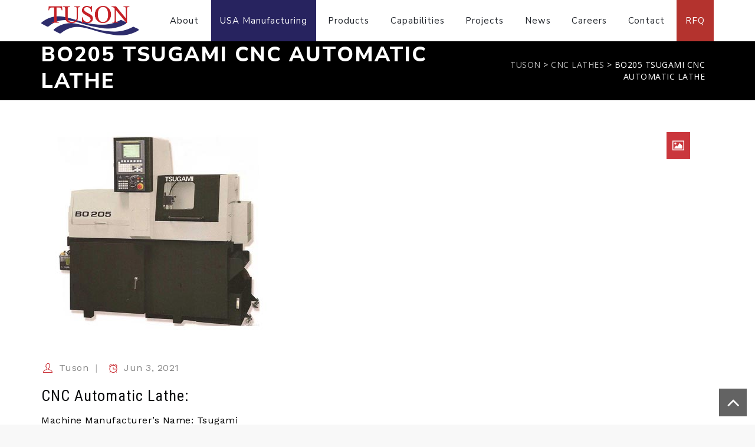

--- FILE ---
content_type: text/html; charset=UTF-8
request_url: https://www.tuson.com/2021/06/03/bo205-tsugami-cnc-lathe/
body_size: 9837
content:
<!DOCTYPE html>
<html lang="en-US" class="no-js">
<head>
	<meta charset="UTF-8">
	<meta name="SKYPE_TOOLBAR" content="SKYPE_TOOLBAR_PARSER_COMPATIBLE" />
	<link rel="profile" href="http://gmpg.org/xfn/11">
	<meta name="viewport" content="width=device-width, initial-scale=1">
		<meta name='robots' content='index, follow, max-image-preview:large, max-snippet:-1, max-video-preview:-1' />
	<style>img:is([sizes="auto" i], [sizes^="auto," i]) { contain-intrinsic-size: 3000px 1500px }</style>
	
	<!-- This site is optimized with the Yoast SEO plugin v25.9 - https://yoast.com/wordpress/plugins/seo/ -->
	<title>BO205 Tsugami CNC Automatic Lathe - Tuson</title>
	<meta name="description" content="BO205 Tsugami CNC Lathe, custom component manufacturing, Precision machined components" />
	<link rel="canonical" href="https://www.tuson.com/2021/06/03/bo205-tsugami-cnc-lathe/" />
	<meta property="og:locale" content="en_US" />
	<meta property="og:type" content="article" />
	<meta property="og:title" content="BO205 Tsugami CNC Automatic Lathe - Tuson" />
	<meta property="og:description" content="BO205 Tsugami CNC Lathe, custom component manufacturing, Precision machined components" />
	<meta property="og:url" content="https://www.tuson.com/2021/06/03/bo205-tsugami-cnc-lathe/" />
	<meta property="og:site_name" content="Tuson" />
	<meta property="article:published_time" content="2021-06-03T19:45:04+00:00" />
	<meta property="article:modified_time" content="2021-12-28T21:29:29+00:00" />
	<meta property="og:image" content="https://www.tuson.com/wp-content/uploads/2021/06/1-B205-Tsugami-CNC-automatic-lathe-Jiaxing-09.2020.jpg" />
	<meta property="og:image:width" content="400" />
	<meta property="og:image:height" content="400" />
	<meta property="og:image:type" content="image/jpeg" />
	<meta name="author" content="Tuson" />
	<meta name="twitter:card" content="summary_large_image" />
	<meta name="twitter:label1" content="Written by" />
	<meta name="twitter:data1" content="Tuson" />
	<meta name="twitter:label2" content="Est. reading time" />
	<meta name="twitter:data2" content="1 minute" />
	<script type="application/ld+json" class="yoast-schema-graph">{"@context":"https://schema.org","@graph":[{"@type":"WebPage","@id":"https://www.tuson.com/2021/06/03/bo205-tsugami-cnc-lathe/","url":"https://www.tuson.com/2021/06/03/bo205-tsugami-cnc-lathe/","name":"BO205 Tsugami CNC Automatic Lathe - Tuson","isPartOf":{"@id":"https://www.tuson.com/#website"},"primaryImageOfPage":{"@id":"https://www.tuson.com/2021/06/03/bo205-tsugami-cnc-lathe/#primaryimage"},"image":{"@id":"https://www.tuson.com/2021/06/03/bo205-tsugami-cnc-lathe/#primaryimage"},"thumbnailUrl":"https://www.tuson.com/wp-content/uploads/2021/06/1-B205-Tsugami-CNC-automatic-lathe-Jiaxing-09.2020.jpg","datePublished":"2021-06-03T19:45:04+00:00","dateModified":"2021-12-28T21:29:29+00:00","author":{"@id":"https://www.tuson.com/#/schema/person/bf0c37a4db8f3305238a0951e12c1b76"},"description":"BO205 Tsugami CNC Lathe, custom component manufacturing, Precision machined components","breadcrumb":{"@id":"https://www.tuson.com/2021/06/03/bo205-tsugami-cnc-lathe/#breadcrumb"},"inLanguage":"en-US","potentialAction":[{"@type":"ReadAction","target":["https://www.tuson.com/2021/06/03/bo205-tsugami-cnc-lathe/"]}]},{"@type":"ImageObject","inLanguage":"en-US","@id":"https://www.tuson.com/2021/06/03/bo205-tsugami-cnc-lathe/#primaryimage","url":"https://www.tuson.com/wp-content/uploads/2021/06/1-B205-Tsugami-CNC-automatic-lathe-Jiaxing-09.2020.jpg","contentUrl":"https://www.tuson.com/wp-content/uploads/2021/06/1-B205-Tsugami-CNC-automatic-lathe-Jiaxing-09.2020.jpg","width":400,"height":400},{"@type":"BreadcrumbList","@id":"https://www.tuson.com/2021/06/03/bo205-tsugami-cnc-lathe/#breadcrumb","itemListElement":[{"@type":"ListItem","position":1,"name":"Home","item":"https://www.tuson.com/"},{"@type":"ListItem","position":2,"name":"BO205 Tsugami CNC Automatic Lathe"}]},{"@type":"WebSite","@id":"https://www.tuson.com/#website","url":"https://www.tuson.com/","name":"Tuson","description":"Cost-effective, High Quality, Custom Components, Assemblies, &amp; Systems","potentialAction":[{"@type":"SearchAction","target":{"@type":"EntryPoint","urlTemplate":"https://www.tuson.com/?s={search_term_string}"},"query-input":{"@type":"PropertyValueSpecification","valueRequired":true,"valueName":"search_term_string"}}],"inLanguage":"en-US"},{"@type":"Person","@id":"https://www.tuson.com/#/schema/person/bf0c37a4db8f3305238a0951e12c1b76","name":"Tuson","image":{"@type":"ImageObject","inLanguage":"en-US","@id":"https://www.tuson.com/#/schema/person/image/","url":"https://secure.gravatar.com/avatar/8cb6524674f5c7c29ce4daac188349f164c9e985a62bdc869c9a56a1411b1815?s=96&d=mm&r=g","contentUrl":"https://secure.gravatar.com/avatar/8cb6524674f5c7c29ce4daac188349f164c9e985a62bdc869c9a56a1411b1815?s=96&d=mm&r=g","caption":"Tuson"},"sameAs":["https://www.tuson.com"],"url":"https://www.tuson.com/author/admin/"}]}</script>
	<!-- / Yoast SEO plugin. -->


<link rel='dns-prefetch' href='//use.fontawesome.com' />
<link rel="alternate" type="application/rss+xml" title="Tuson &raquo; Feed" href="https://www.tuson.com/feed/" />
<link rel="alternate" type="application/rss+xml" title="Tuson &raquo; Comments Feed" href="https://www.tuson.com/comments/feed/" />
		<!-- This site uses the Google Analytics by MonsterInsights plugin v9.8.0 - Using Analytics tracking - https://www.monsterinsights.com/ -->
		<!-- Note: MonsterInsights is not currently configured on this site. The site owner needs to authenticate with Google Analytics in the MonsterInsights settings panel. -->
					<!-- No tracking code set -->
				<!-- / Google Analytics by MonsterInsights -->
		<style id='classic-theme-styles-inline-css' type='text/css'>
/*! This file is auto-generated */
.wp-block-button__link{color:#fff;background-color:#32373c;border-radius:9999px;box-shadow:none;text-decoration:none;padding:calc(.667em + 2px) calc(1.333em + 2px);font-size:1.125em}.wp-block-file__button{background:#32373c;color:#fff;text-decoration:none}
</style>
<style id='global-styles-inline-css' type='text/css'>
:root{--wp--preset--aspect-ratio--square: 1;--wp--preset--aspect-ratio--4-3: 4/3;--wp--preset--aspect-ratio--3-4: 3/4;--wp--preset--aspect-ratio--3-2: 3/2;--wp--preset--aspect-ratio--2-3: 2/3;--wp--preset--aspect-ratio--16-9: 16/9;--wp--preset--aspect-ratio--9-16: 9/16;--wp--preset--color--black: #000000;--wp--preset--color--cyan-bluish-gray: #abb8c3;--wp--preset--color--white: #ffffff;--wp--preset--color--pale-pink: #f78da7;--wp--preset--color--vivid-red: #cf2e2e;--wp--preset--color--luminous-vivid-orange: #ff6900;--wp--preset--color--luminous-vivid-amber: #fcb900;--wp--preset--color--light-green-cyan: #7bdcb5;--wp--preset--color--vivid-green-cyan: #00d084;--wp--preset--color--pale-cyan-blue: #8ed1fc;--wp--preset--color--vivid-cyan-blue: #0693e3;--wp--preset--color--vivid-purple: #9b51e0;--wp--preset--gradient--vivid-cyan-blue-to-vivid-purple: linear-gradient(135deg,rgba(6,147,227,1) 0%,rgb(155,81,224) 100%);--wp--preset--gradient--light-green-cyan-to-vivid-green-cyan: linear-gradient(135deg,rgb(122,220,180) 0%,rgb(0,208,130) 100%);--wp--preset--gradient--luminous-vivid-amber-to-luminous-vivid-orange: linear-gradient(135deg,rgba(252,185,0,1) 0%,rgba(255,105,0,1) 100%);--wp--preset--gradient--luminous-vivid-orange-to-vivid-red: linear-gradient(135deg,rgba(255,105,0,1) 0%,rgb(207,46,46) 100%);--wp--preset--gradient--very-light-gray-to-cyan-bluish-gray: linear-gradient(135deg,rgb(238,238,238) 0%,rgb(169,184,195) 100%);--wp--preset--gradient--cool-to-warm-spectrum: linear-gradient(135deg,rgb(74,234,220) 0%,rgb(151,120,209) 20%,rgb(207,42,186) 40%,rgb(238,44,130) 60%,rgb(251,105,98) 80%,rgb(254,248,76) 100%);--wp--preset--gradient--blush-light-purple: linear-gradient(135deg,rgb(255,206,236) 0%,rgb(152,150,240) 100%);--wp--preset--gradient--blush-bordeaux: linear-gradient(135deg,rgb(254,205,165) 0%,rgb(254,45,45) 50%,rgb(107,0,62) 100%);--wp--preset--gradient--luminous-dusk: linear-gradient(135deg,rgb(255,203,112) 0%,rgb(199,81,192) 50%,rgb(65,88,208) 100%);--wp--preset--gradient--pale-ocean: linear-gradient(135deg,rgb(255,245,203) 0%,rgb(182,227,212) 50%,rgb(51,167,181) 100%);--wp--preset--gradient--electric-grass: linear-gradient(135deg,rgb(202,248,128) 0%,rgb(113,206,126) 100%);--wp--preset--gradient--midnight: linear-gradient(135deg,rgb(2,3,129) 0%,rgb(40,116,252) 100%);--wp--preset--font-size--small: 13px;--wp--preset--font-size--medium: 20px;--wp--preset--font-size--large: 36px;--wp--preset--font-size--x-large: 42px;--wp--preset--spacing--20: 0.44rem;--wp--preset--spacing--30: 0.67rem;--wp--preset--spacing--40: 1rem;--wp--preset--spacing--50: 1.5rem;--wp--preset--spacing--60: 2.25rem;--wp--preset--spacing--70: 3.38rem;--wp--preset--spacing--80: 5.06rem;--wp--preset--shadow--natural: 6px 6px 9px rgba(0, 0, 0, 0.2);--wp--preset--shadow--deep: 12px 12px 50px rgba(0, 0, 0, 0.4);--wp--preset--shadow--sharp: 6px 6px 0px rgba(0, 0, 0, 0.2);--wp--preset--shadow--outlined: 6px 6px 0px -3px rgba(255, 255, 255, 1), 6px 6px rgba(0, 0, 0, 1);--wp--preset--shadow--crisp: 6px 6px 0px rgba(0, 0, 0, 1);}:where(.is-layout-flex){gap: 0.5em;}:where(.is-layout-grid){gap: 0.5em;}body .is-layout-flex{display: flex;}.is-layout-flex{flex-wrap: wrap;align-items: center;}.is-layout-flex > :is(*, div){margin: 0;}body .is-layout-grid{display: grid;}.is-layout-grid > :is(*, div){margin: 0;}:where(.wp-block-columns.is-layout-flex){gap: 2em;}:where(.wp-block-columns.is-layout-grid){gap: 2em;}:where(.wp-block-post-template.is-layout-flex){gap: 1.25em;}:where(.wp-block-post-template.is-layout-grid){gap: 1.25em;}.has-black-color{color: var(--wp--preset--color--black) !important;}.has-cyan-bluish-gray-color{color: var(--wp--preset--color--cyan-bluish-gray) !important;}.has-white-color{color: var(--wp--preset--color--white) !important;}.has-pale-pink-color{color: var(--wp--preset--color--pale-pink) !important;}.has-vivid-red-color{color: var(--wp--preset--color--vivid-red) !important;}.has-luminous-vivid-orange-color{color: var(--wp--preset--color--luminous-vivid-orange) !important;}.has-luminous-vivid-amber-color{color: var(--wp--preset--color--luminous-vivid-amber) !important;}.has-light-green-cyan-color{color: var(--wp--preset--color--light-green-cyan) !important;}.has-vivid-green-cyan-color{color: var(--wp--preset--color--vivid-green-cyan) !important;}.has-pale-cyan-blue-color{color: var(--wp--preset--color--pale-cyan-blue) !important;}.has-vivid-cyan-blue-color{color: var(--wp--preset--color--vivid-cyan-blue) !important;}.has-vivid-purple-color{color: var(--wp--preset--color--vivid-purple) !important;}.has-black-background-color{background-color: var(--wp--preset--color--black) !important;}.has-cyan-bluish-gray-background-color{background-color: var(--wp--preset--color--cyan-bluish-gray) !important;}.has-white-background-color{background-color: var(--wp--preset--color--white) !important;}.has-pale-pink-background-color{background-color: var(--wp--preset--color--pale-pink) !important;}.has-vivid-red-background-color{background-color: var(--wp--preset--color--vivid-red) !important;}.has-luminous-vivid-orange-background-color{background-color: var(--wp--preset--color--luminous-vivid-orange) !important;}.has-luminous-vivid-amber-background-color{background-color: var(--wp--preset--color--luminous-vivid-amber) !important;}.has-light-green-cyan-background-color{background-color: var(--wp--preset--color--light-green-cyan) !important;}.has-vivid-green-cyan-background-color{background-color: var(--wp--preset--color--vivid-green-cyan) !important;}.has-pale-cyan-blue-background-color{background-color: var(--wp--preset--color--pale-cyan-blue) !important;}.has-vivid-cyan-blue-background-color{background-color: var(--wp--preset--color--vivid-cyan-blue) !important;}.has-vivid-purple-background-color{background-color: var(--wp--preset--color--vivid-purple) !important;}.has-black-border-color{border-color: var(--wp--preset--color--black) !important;}.has-cyan-bluish-gray-border-color{border-color: var(--wp--preset--color--cyan-bluish-gray) !important;}.has-white-border-color{border-color: var(--wp--preset--color--white) !important;}.has-pale-pink-border-color{border-color: var(--wp--preset--color--pale-pink) !important;}.has-vivid-red-border-color{border-color: var(--wp--preset--color--vivid-red) !important;}.has-luminous-vivid-orange-border-color{border-color: var(--wp--preset--color--luminous-vivid-orange) !important;}.has-luminous-vivid-amber-border-color{border-color: var(--wp--preset--color--luminous-vivid-amber) !important;}.has-light-green-cyan-border-color{border-color: var(--wp--preset--color--light-green-cyan) !important;}.has-vivid-green-cyan-border-color{border-color: var(--wp--preset--color--vivid-green-cyan) !important;}.has-pale-cyan-blue-border-color{border-color: var(--wp--preset--color--pale-cyan-blue) !important;}.has-vivid-cyan-blue-border-color{border-color: var(--wp--preset--color--vivid-cyan-blue) !important;}.has-vivid-purple-border-color{border-color: var(--wp--preset--color--vivid-purple) !important;}.has-vivid-cyan-blue-to-vivid-purple-gradient-background{background: var(--wp--preset--gradient--vivid-cyan-blue-to-vivid-purple) !important;}.has-light-green-cyan-to-vivid-green-cyan-gradient-background{background: var(--wp--preset--gradient--light-green-cyan-to-vivid-green-cyan) !important;}.has-luminous-vivid-amber-to-luminous-vivid-orange-gradient-background{background: var(--wp--preset--gradient--luminous-vivid-amber-to-luminous-vivid-orange) !important;}.has-luminous-vivid-orange-to-vivid-red-gradient-background{background: var(--wp--preset--gradient--luminous-vivid-orange-to-vivid-red) !important;}.has-very-light-gray-to-cyan-bluish-gray-gradient-background{background: var(--wp--preset--gradient--very-light-gray-to-cyan-bluish-gray) !important;}.has-cool-to-warm-spectrum-gradient-background{background: var(--wp--preset--gradient--cool-to-warm-spectrum) !important;}.has-blush-light-purple-gradient-background{background: var(--wp--preset--gradient--blush-light-purple) !important;}.has-blush-bordeaux-gradient-background{background: var(--wp--preset--gradient--blush-bordeaux) !important;}.has-luminous-dusk-gradient-background{background: var(--wp--preset--gradient--luminous-dusk) !important;}.has-pale-ocean-gradient-background{background: var(--wp--preset--gradient--pale-ocean) !important;}.has-electric-grass-gradient-background{background: var(--wp--preset--gradient--electric-grass) !important;}.has-midnight-gradient-background{background: var(--wp--preset--gradient--midnight) !important;}.has-small-font-size{font-size: var(--wp--preset--font-size--small) !important;}.has-medium-font-size{font-size: var(--wp--preset--font-size--medium) !important;}.has-large-font-size{font-size: var(--wp--preset--font-size--large) !important;}.has-x-large-font-size{font-size: var(--wp--preset--font-size--x-large) !important;}
:where(.wp-block-post-template.is-layout-flex){gap: 1.25em;}:where(.wp-block-post-template.is-layout-grid){gap: 1.25em;}
:where(.wp-block-columns.is-layout-flex){gap: 2em;}:where(.wp-block-columns.is-layout-grid){gap: 2em;}
:root :where(.wp-block-pullquote){font-size: 1.5em;line-height: 1.6;}
</style>
<link rel='stylesheet' id='knox-last-checkpoint-css' href='https://www.tuson.com/wp-content/themes/knox/css/knox-last-checkpoint.min.css' type='text/css' media='all' />
<link rel='stylesheet' id='wpo_min-header-0-css' href='https://www.tuson.com/wp-content/cache/wpo-minify/1758567753/assets/wpo-minify-header-515edda6.min.css' type='text/css' media='all' />
<script type="text/javascript" src="https://www.tuson.com/wp-content/cache/wpo-minify/1758567753/assets/wpo-minify-header-7b7a0e44.min.js" id="wpo_min-header-0-js"></script>
<script type="text/javascript" src="https://www.tuson.com/wp-content/plugins/revslider/public/assets/js/jquery.themepunch.tools.min.js" id="tp-tools-js"></script>
<script type="text/javascript" src="https://www.tuson.com/wp-content/cache/wpo-minify/1758567753/assets/wpo-minify-header-0f35149b.min.js" id="wpo_min-header-2-js"></script>
<script></script><link rel="https://api.w.org/" href="https://www.tuson.com/wp-json/" /><link rel="alternate" title="JSON" type="application/json" href="https://www.tuson.com/wp-json/wp/v2/posts/265" /><link rel="EditURI" type="application/rsd+xml" title="RSD" href="https://www.tuson.com/xmlrpc.php?rsd" />
<meta name="generator" content="WordPress 6.8.3" />
<link rel='shortlink' href='https://www.tuson.com/?p=265' />
<link rel="alternate" title="oEmbed (JSON)" type="application/json+oembed" href="https://www.tuson.com/wp-json/oembed/1.0/embed?url=https%3A%2F%2Fwww.tuson.com%2F2021%2F06%2F03%2Fbo205-tsugami-cnc-lathe%2F" />
<link rel="alternate" title="oEmbed (XML)" type="text/xml+oembed" href="https://www.tuson.com/wp-json/oembed/1.0/embed?url=https%3A%2F%2Fwww.tuson.com%2F2021%2F06%2F03%2Fbo205-tsugami-cnc-lathe%2F&#038;format=xml" />
<!-- Google Tag Manager -->

<script>(function(w,d,s,l,i){w[l]=w[l]||[];w[l].push({'gtm.start':

new Date().getTime(),event:'gtm.js'});var f=d.getElementsByTagName(s)[0],

j=d.createElement(s),dl=l!='dataLayer'?'&l='+l:'';j.async=true;j.src=

'https://www.googletagmanager.com/gtm.js?id='+i+dl;f.parentNode.insertBefore(j,f);

})(window,document,'script','dataLayer','GTM-K9STF9P');</script>

<!-- End Google Tag Manager --><style type="text/css">.recentcomments a{display:inline !important;padding:0 !important;margin:0 !important;}</style><meta name="generator" content="Powered by WPBakery Page Builder - drag and drop page builder for WordPress."/>
<meta name="generator" content="Powered by Slider Revolution 5.4.7.1 - responsive, Mobile-Friendly Slider Plugin for WordPress with comfortable drag and drop interface." />
<link rel="icon" href="https://www.tuson.com/wp-content/uploads/2021/06/cropped-Social-Icon-32x32.jpg" sizes="32x32" />
<link rel="icon" href="https://www.tuson.com/wp-content/uploads/2021/06/cropped-Social-Icon-192x192.jpg" sizes="192x192" />
<link rel="apple-touch-icon" href="https://www.tuson.com/wp-content/uploads/2021/06/cropped-Social-Icon-180x180.jpg" />
<meta name="msapplication-TileImage" content="https://www.tuson.com/wp-content/uploads/2021/06/cropped-Social-Icon-270x270.jpg" />
<script type="text/javascript">function setREVStartSize(e){									
						try{ e.c=jQuery(e.c);var i=jQuery(window).width(),t=9999,r=0,n=0,l=0,f=0,s=0,h=0;
							if(e.responsiveLevels&&(jQuery.each(e.responsiveLevels,function(e,f){f>i&&(t=r=f,l=e),i>f&&f>r&&(r=f,n=e)}),t>r&&(l=n)),f=e.gridheight[l]||e.gridheight[0]||e.gridheight,s=e.gridwidth[l]||e.gridwidth[0]||e.gridwidth,h=i/s,h=h>1?1:h,f=Math.round(h*f),"fullscreen"==e.sliderLayout){var u=(e.c.width(),jQuery(window).height());if(void 0!=e.fullScreenOffsetContainer){var c=e.fullScreenOffsetContainer.split(",");if (c) jQuery.each(c,function(e,i){u=jQuery(i).length>0?u-jQuery(i).outerHeight(!0):u}),e.fullScreenOffset.split("%").length>1&&void 0!=e.fullScreenOffset&&e.fullScreenOffset.length>0?u-=jQuery(window).height()*parseInt(e.fullScreenOffset,0)/100:void 0!=e.fullScreenOffset&&e.fullScreenOffset.length>0&&(u-=parseInt(e.fullScreenOffset,0))}f=u}else void 0!=e.minHeight&&f<e.minHeight&&(f=e.minHeight);e.c.closest(".rev_slider_wrapper").css({height:f})					
						}catch(d){console.log("Failure at Presize of Slider:"+d)}						
					};</script>
<noscript><style> .wpb_animate_when_almost_visible { opacity: 1; }</style></noscript><style type="text/css">/** Mega Menu CSS: fs **/</style>
</head>

<body class="wp-singular post-template-default single single-post postid-265 single-format-image wp-theme-knox tm-all-row-20px thememount-wide thememount-page-full-width thememount-maxmegamenu-active wpb-js-composer js-comp-ver-8.0.1 vc_responsive">

<!-- Google Tag Manager (noscript) -->

<noscript><iframe src=https://www.googletagmanager.com/ns.html?id=GTM-K9STF9P

height="0" width="0" style="display:none;visibility:hidden"></iframe></noscript>

<!-- End Google Tag Manager (noscript) -->
<div id="tm-home"></div>
<div class="main-holder">

	<div id="page" class="hfeed site">
	
		<header id="masthead" class=" tm-header-style-classic">
	<div class="tm-header-block  tm-mmenu-active-color-skin tm-dmenu-active-color-skin tm-dmenu-sep-grey">
		
<div class="thememount-header-searchform-wrapper k_flying_searchform_wrapper">
	<div class="container">
		<div class="row">
			<form method="get" id="flying_searchform" action="https://www.tuson.com" >
				<div class="w-search-form-h">
					<div class="w-search-form-row">
						<div class="w-search-input">
							<input type="text" class="field searchform-s" name="s" id="searchval" placeholder="Search here..." value="">
						</div>
					</div>
				</div>
			</form>
		</div>
	</div>
</div>						<div id="tm-stickable-header-w" class="tm-stickable-header-w tm-bgcolor-white" style="height:70px">
	<div id="site-header" class="site-header tm-bgcolor-white tm-sticky-bgcolor-white tm-header-menu-position-right tm-mmmenu-override-yes tm-above-content-yes  tm-stickable-header">
	
				
		<div class="site-header-main tm-wrap container tm-container-for-header">
		
			<div class="site-branding tm-wrap-cell">
				<div class="headerlogo thememount-logotype-image tm-stickylogo-yes"><span class="site-title"><a class="home-link" href="https://www.tuson.com/" title="Tuson"><span class="tm-sc-logo tm-sc-logo-type-image"><img class="thememount-logo-img standardlogo" alt="Tuson" src="https://www.tuson.com/wp-content/uploads/2021/01/TusonLogo100.png"><img class="thememount-logo-img stickylogo" alt="Tuson" src="https://www.tuson.com/wp-content/uploads/2021/01/TusonLogo50.png"></span></a></span><h2 class="site-description">Cost-effective, High Quality, Custom Components, Assemblies, &amp; Systems</h2></div>			</div><!-- .site-branding -->

			<div id="site-header-menu" class="site-header-menu tm-wrap-cell">
				<nav id="site-navigation" class="main-navigation" aria-label="Primary Menu" data-sticky-height="60">
															
<button id="menu-toggle" class="menu-toggle">
	<span class="tm-hide">Toggle menu</span><i class="tm-knox-icon-bars"></i>
</button>


<div class="nav-menu"><ul id="menu-main-menu" class="nav-menu"><li id="menu-item-165" class="menu-item menu-item-type-post_type menu-item-object-page menu-item-has-children menu-item-165"><a href="https://www.tuson.com/about-us/">About</a>
<ul class="sub-menu">
	<li id="menu-item-167" class="menu-item menu-item-type-custom menu-item-object-custom menu-item-167"><a href="https://www.tuson.com/about-us">About Tuson Corporation</a></li>
	<li id="menu-item-168" class="menu-item menu-item-type-custom menu-item-object-custom menu-item-168"><a href="https://www.tuson.com/about-us#mission">Company Mission</a></li>
	<li id="menu-item-169" class="menu-item menu-item-type-custom menu-item-object-custom menu-item-169"><a href="https://www.tuson.com/about-us#gallery">Gallery</a></li>
	<li id="menu-item-170" class="menu-item menu-item-type-custom menu-item-object-custom menu-item-170"><a href="https://www.tuson.com/about-us#history">Our History / Timeline</a></li>
	<li id="menu-item-171" class="menu-item menu-item-type-custom menu-item-object-custom menu-item-171"><a href="https://www.tuson.com/about-us#company-presentation">Company Presentation</a></li>
</ul>
</li>
<li id="menu-item-3256" class="bluebox menu-item menu-item-type-post_type menu-item-object-page menu-item-3256"><a href="https://www.tuson.com/usa-manufacturing/">USA Manufacturing</a></li>
<li id="menu-item-207" class="menu-item menu-item-type-post_type menu-item-object-page menu-item-has-children menu-item-207"><a href="https://www.tuson.com/services/">Products</a>
<ul class="sub-menu">
	<li id="menu-item-228" class="menu-item menu-item-type-post_type menu-item-object-page menu-item-228"><a href="https://www.tuson.com/precision-machined-components/">Precision Machined Components</a></li>
	<li id="menu-item-227" class="menu-item menu-item-type-post_type menu-item-object-page menu-item-227"><a href="https://www.tuson.com/dc-motors-linear-actuators/">DC Motors &#038; Linear Actuators</a></li>
	<li id="menu-item-239" class="menu-item menu-item-type-post_type menu-item-object-page menu-item-239"><a href="https://www.tuson.com/hydraulic-pneumatic-valves/">Custom Hydraulic &#038; Pneumatic Valves &#038; Components</a></li>
	<li id="menu-item-246" class="menu-item menu-item-type-post_type menu-item-object-page menu-item-246"><a href="https://www.tuson.com/hydraulic-pump-motors/">Hydraulic Pumps &#038; Motors:</a></li>
	<li id="menu-item-665" class="menu-item menu-item-type-custom menu-item-object-custom menu-item-665"><a target="_blank" href="https://tusonrvbrakes.com/">Tuson RV Brakes</a></li>
</ul>
</li>
<li id="menu-item-261" class="menu-item menu-item-type-post_type menu-item-object-page menu-item-261"><a href="https://www.tuson.com/capabilities/">Capabilities</a></li>
<li id="menu-item-487" class="menu-item menu-item-type-post_type menu-item-object-page menu-item-has-children menu-item-487"><a href="https://www.tuson.com/projects/">Projects</a>
<ul class="sub-menu">
	<li id="menu-item-508" class="menu-item menu-item-type-post_type menu-item-object-page menu-item-508"><a href="https://www.tuson.com/fluid-transfer-integrated-pump-unit/">Integrated Pump/Motor Fluid Transfer Units</a></li>
	<li id="menu-item-507" class="menu-item menu-item-type-post_type menu-item-object-page menu-item-507"><a href="https://www.tuson.com/hydraulic-valves/">Electro-Proportional Hydraulic Valves</a></li>
	<li id="menu-item-521" class="menu-item menu-item-type-post_type menu-item-object-page menu-item-521"><a href="https://www.tuson.com/hydraulic-gear-motors/">Custom Hydraulic Gear Motors</a></li>
	<li id="menu-item-520" class="menu-item menu-item-type-post_type menu-item-object-page menu-item-520"><a href="https://www.tuson.com/hydraulic-control-valve-assemblies/">Custom Hydraulic Control Valve Assemblies</a></li>
	<li id="menu-item-524" class="menu-item menu-item-type-post_type menu-item-object-page menu-item-524"><a href="https://www.tuson.com/turning-grinding-of-a-xt-abs-shaft-for-the-automotive-industry/">Precision Machining for the Automotive Industry</a></li>
</ul>
</li>
<li id="menu-item-549" class="menu-item menu-item-type-post_type menu-item-object-page menu-item-549"><a href="https://www.tuson.com/tuson-news/">News</a></li>
<li id="menu-item-5021" class="menu-item menu-item-type-post_type menu-item-object-page menu-item-5021"><a href="https://www.tuson.com/careers/">Careers</a></li>
<li id="menu-item-166" class="menu-item menu-item-type-post_type menu-item-object-page menu-item-166"><a href="https://www.tuson.com/contact-us/">Contact</a></li>
<li id="menu-item-562" class="redbox menu-item menu-item-type-post_type menu-item-object-page menu-item-562"><a href="https://www.tuson.com/quote-request/">RFQ</a></li>
</ul></div>				</nav><!-- .main-navigation -->
			</div><!-- .site-header-menu -->
			
						
		</div><!-- .site-header-main -->
	</div>
</div>


		
		
		<div class="tm-titlebar-wrapper tm-bg tm-bgcolor-darkgrey tm-titlebar-align-left tm-textcolor-white tm-bgimage-no">
			<div class="tm-titlebar-wrapper-bg-layer tm-bg-layer"></div>
			<div class="tm-titlebar entry-header">
				<div class="tm-titlebar-inner-wrapper">
					<div class="tm-titlebar-main">
						<div class="container">
							<div class="tm-titlebar-main-inner">
								<div class="entry-title-wrapper"><div class="container"><h1 class="entry-title"> BO205 Tsugami CNC Automatic Lathe</h1></div></div><div class="breadcrumb-wrapper"><div class="container"><!-- Breadcrumb NavXT output --><span><a title="Go to Tuson." href="https://www.tuson.com" class="home"><span>Tuson</span></a></span> &gt; <span><a title="Go to the CNC Lathes Category archives." href="https://www.tuson.com/category/cnc-lathes/" class="taxonomy category"><span>CNC Lathes</span></a></span> &gt; <span><span class="post post-post current-item">BO205 Tsugami CNC Automatic Lathe</span></span></div></div>							</div>
						</div>
					</div><!-- .tm-titlebar-main -->
				</div><!-- .tm-titlebar-inner-wrapper -->
			</div><!-- .tm-titlebar -->
		</div><!-- .tm-titlebar-wrapper -->
		
	







		






	</div>
</header><!-- .site-header -->		
		<div id="content-wrapper" class="site-content-wrapper">
			<div id="content" class="site-content container">
				<div id="content-inner" class="site-content-inner ">
			
	<div id="primary" class="content-area ">
		<main id="main" class="site-main">

		
<article id="post-265" class="thememount-box-blog-classic post-265 post type-post status-publish format-image has-post-thumbnail hentry category-cnc-lathes post_format-post-format-image" >
	
	
	<div class="tm-featured-outer-wrapper tm-post-featured-outer-wrapper">
				<div class="tm-featured-wrapper tm-post-featured-wrapper tm-post-format-image"><img width="400" height="400" src="https://www.tuson.com/wp-content/uploads/2021/06/1-B205-Tsugami-CNC-automatic-lathe-Jiaxing-09.2020.jpg" class="attachment-full size-full wp-post-image" alt="" decoding="async" loading="lazy" srcset="https://www.tuson.com/wp-content/uploads/2021/06/1-B205-Tsugami-CNC-automatic-lathe-Jiaxing-09.2020.jpg 400w, https://www.tuson.com/wp-content/uploads/2021/06/1-B205-Tsugami-CNC-automatic-lathe-Jiaxing-09.2020-300x300.jpg 300w, https://www.tuson.com/wp-content/uploads/2021/06/1-B205-Tsugami-CNC-automatic-lathe-Jiaxing-09.2020-150x150.jpg 150w" sizes="auto, (max-width: 400px) 100vw, 400px" data-id="266" /></div>	</div>
	<div class="tm_classicpost_meta">
	<div class="tm-post-format-icon-wrapper"><i class="tm-knox-icon-image"></i></div>	</div>
			<div class="tm-entry-meta-wrapper"><div class="entry-meta tm-entry-meta tm-entry-meta-blogclassic"><span class="tm-meta-line byline"><i class="tm-knox-icon-user"></i> <span class="author vcard"><span class="screen-reader-text tm-hide">Author </span><a class="url fn n" href="https://www.tuson.com/author/admin/">Tuson</a></span></span><span class="tm-meta-line posted-on"><i class="tm-knox-icon-clock"></i> <span class="screen-reader-text tm-hide">Posted on </span><a href="https://www.tuson.com/2021/06/03/bo205-tsugami-cnc-lathe/" rel="bookmark"><time class="entry-date published" datetime="2021-06-03T19:45:04-05:00">Jun 3, 2021</time><time class="updated tm-hide" datetime="2021-12-28T21:29:29-06:00">Dec 28, 2021</time></a></span></div></div>	

	<header class="entry-header">
			</header><!-- .entry-header -->
	
	
			<div class="entry-content">
			
					
			<h3>CNC Automatic Lathe:</h3>
<p>Machine Manufacturer&#8217;s Name: Tsugami</p>
<p>Country of Manufacture: Japan</p>
<p>Machine Model Number: BO205</p>
<p>Tuson&#8217;s Quantity of Machines: One (1)</p>
<p>Machine Location(s): Tuson / Jiaxing (China)</p>
<p>Machine Processing Size Capabilities in Millimeters (Inches):</p>
<ul>
<li>Diameter Maximum = 20 (.79)</li>
<li>Length Maximum = 210 (8.27)</li>
</ul>
<p>Machine Precision in Millimeters (Inches):</p>
<ul>
<li>X-Axis Positioning Accuracy: 0.003 (0.0001)</li>
<li>Z-Axis Positioning Accuracy: 0.003 (0.0001)</li>
<li>Inner and Outer Diameter: 0.012 (0.0004)</li>
<li>Length: 0.012 (0.0004)</li>
<li>Roundness: 0.01 (0.0004)</li>
</ul>
<p>Other Machine Characteristics:</p>
<ul>
<li>Features Dual Input with an Automatic Feeder</li>
<li>Has the Ability to Process Continuously Without Interruption</li>
</ul>
<p>Tuson possesses a wide variety of high-quality, high-precision equipment and machinery for manufacturing. To view our complete listing of production machinery and equipment, please click on the link below:</p>
<p><a href="https://www.tuson.com/wp-content/uploads/2021/06/Tuson-Factory-Equipment-Listing-for-New-Website-16-Jun.-2021.pdf">https://www.tuson.com/wp-content/uploads/2021/06/Tuson-Factory-Equipment-Listing-for-New-Website-16-Jun.-2021.pdf</a></p>

				<div class="thememount-blogbox-footer-readmore">
									</div>	
			</div><!-- .entry-content -->
	
	
	
	
	
</article><!-- #post-## -->
				<div class="tm-post-prev-next-buttons">
					
		<div class="tm-vc_btn3-container  tm-left-align-btn tm-vc_btn3-inline"><a class="tm-vc_general tm-vc_btn3 tm-vc_btn3-size-sm tm-vc_btn3-shape-square tm-vc_btn3-style-outline tm-vc_btn3-weight-no tm-vc_btn3-icon-left tm-vc_btn3-color-black" href="https://www.tuson.com/2020/11/10/tuson-profiled-within-02-2020-manufacturing-in-focus-magazine/" title="Tuson Profiled Within 02.2020 “Manufacturing In Focus” Magazine"><i class="tm-vc_btn3-icon themifyicon ti-arrow-left"></i> PREVIOUS</a></div>
		<div class="tm-vc_btn3-container  tm-right-align-btn tm-vc_btn3-inline"><a class="tm-vc_general tm-vc_btn3 tm-vc_btn3-size-sm tm-vc_btn3-shape-square tm-vc_btn3-style-outline tm-vc_btn3-weight-no tm-vc_btn3-icon-right tm-vc_btn3-color-black" href="https://www.tuson.com/2021/06/03/bo206-tsugami-cnc-lathe/" title="BO206 Tsugami CNC Automatic Lathe">NEXT <i class="tm-vc_btn3-icon themifyicon ti-arrow-right"></i></a></div>				</div>
				
		</main><!-- .site-main -->
	</div><!-- .content-area -->

	
	
				</div><!-- .site-content-inner -->
			</div><!-- .site-content -->
		</div><!-- .site-content-wrapper -->

		<footer id="colophon" class="site-footer">
				<div class="footer_inner_wrapper footer tm-bg tm-bgcolor-darkgrey tm-bgimage-no widget_bordernone">
			<div class="site-footer-bg-layer tm-bg-layer"></div>
			<div class="site-footer-w">
				<div class="footer-rows">
					<div class="footer-rows-inner">
						


<div id="first-footer" class="sidebar-container first-footer  tm-bg tm-bgcolor-transparent tm-textcolor-white tm-bgimage-no widget_bordernone" role="complementary">
	<div class="first-footer-bg-layer tm-bg-layer"></div>
	<div class="container tm-container-for-footer">
		<div class="first-footer-inner">
			<div class="row multi-columns-row">

				
										<div class="widget-area col-xs-12 col-sm-6 col-md-3 col-lg-3">
						<aside id="media_image-2" class="widget-odd widget-first widget-1 widget widget_media_image"><img width="200" height="51" src="https://www.tuson.com/wp-content/uploads/2021/06/footer_logo.png" class="image wp-image-150  attachment-full size-full" alt="" style="max-width: 100%; height: auto;" decoding="async" loading="lazy" data-id="150" /></aside><aside id="text-2" class="widget-even widget-last widget-2 widget widget_text">			<div class="textwidget"><p style="color: #ffffff;">Tuson is a manufacturer of custom components, assemblies, and systems used in a wide range of both industrial and mobile equipment and machinery. Our customers are OEMs in a variety of end-use markets, including fluid power, electric motors and linear actuators, construction machines, 3D printers, RV products, and many others.</p>
</div>
		</aside>					</div><!-- .widget-area -->
					
										<div class="widget-area col-xs-12 col-sm-6 col-md-3 col-lg-3">
						<aside id="text-3" class="widget-odd widget-last widget-first widget-1 widget widget_text">			<div class="textwidget"><p style="color: #ffffff;"><a href="/about-us/"><strong>ABOUT US</strong></a></p>
<p style="color: #ffffff;"><a href="/capabilities/"><strong>COMPANY CAPABILITIES</strong></a></p>
<p style="color: #ffffff;"><a href="/projects/"><strong>COMPLETED PROJECTS</strong></a></p>
<p style="color: #ffffff;"><a href="/tuson-news/"><strong>TUSON NEWS &amp; EVENTS</strong></a></p>
<p style="color: #ffffff;"><a href="/contact-us/"><strong>CONTACT US</strong></a></p>
<p><strong><a href="/supplier-resources/">SUPPLIER RESOURCES</a></strong></p>
<p style="color: #ffffff;"><a href="/careers/"><strong>CAREERS WITH TUSON</strong></a></p>
<p style="color: #ffffff;"><a href="https://tusonrvbrakes.com/"><strong>TUSON RV BRAKES</strong></a></p>
<p style="color: #ffffff;"><a href="/privacy/"><strong>PRIVACY POLICY</strong></a></p>
</div>
		</aside>					</div><!-- .widget-area -->
					
										<div class="widget-area col-xs-12 col-sm-6 col-md-3 col-lg-3">
						<aside id="text-4" class="widget-odd widget-last widget-first widget-1 widget widget_text">			<div class="textwidget"><p style="color: #ffffff;"><a href="/services/">PRODUCTS &amp; SERVICES</a></p>
<p style="color: #bdbdbd;"><a href="/precision-machined-components/">PRECISION MACHINED COMPONENTS</a></p>
<p style="color: #bdbdbd;"><a href="/dc-motors-linear-actuators/">DC MOTORS &amp; LINEAR ACTUATORS</a></p>
<p style="color: #bdbdbd;"><a href="/hydraulic-pneumatic-valves/">CUSTOM HYDRAULIC PNEUMATIC VALVES &amp; COMPONENTS</a></p>
<p style="color: #bdbdbd;"><a href="/hydraulic-pump-motors/">HYDRAULIC PUMPS &amp; MOTORS</a></p>
</div>
		</aside>					</div><!-- .widget-area -->
					
										<div class="widget-area col-xs-12 col-sm-6 col-md-3 col-lg-3">
						<aside id="block-2" class="widget-odd widget-last widget-first widget-1 widget widget_block"><p style="color: #ffffff;"><strong>Tuson Corporation</strong><br>
475 Bunker Court<br>
Vernon Hills, IL 60061-1832<br>
USA</p>


<div class="footer__contact"><span style="color: #b4332e;"><i class="fas fa-phone-square-alt"></i></span> <a href="tel:+118478168800">1-847-816-8800</a></div>
<div class="footer__contact"><span style="color: #b4332e;"><i class="fas fa-fax"></i></span> <a href="#">1-847-816-8801</a></div>
<div class="footer__contact"><span style="color: #b4332e;"><i class="fas fa-envelope-square"></i></span> <a href="mailto:info@tuson.com">info@tuson.com</a></div>
<div class="footer__contact"><span style="color: #b4332e;"><i class="fab fa-facebook-square"></i></span> <a href="https://www.facebook.com/TusonCorporation" target="_blank" rel="noopener">Facebook</a></div>
<div class="footer__contact"><span style="color: #b4332e;"><i class="fab fa-linkedin"></i></span> <a href="https://www.linkedin.com/company/tuson-rv-brakes/?viewAsMember=true" target="_blank" rel="noopener">LinkedIn</a></div>
<p>&nbsp;<br></p>	
		<p style="color: #ffffff;"><strong>Tuson Manufacturing Co. </strong><br>
435 Precision Parkway<br>
Story City, IA 50248-5001 <br>
USA</p>


<div class="footer__contact"><span style="color: #b4332e;"><i class="fas fa-phone-square-alt"></i></span> <a href="tel:+15157334477">1-515-733-4477</a></div>
<div class="footer__contact"><span style="color: #b4332e;"><i class="fas fa-fax"></i></span> <a href="#">1-515-733-4220</a></div>
<div class="footer__contact"><span style="color: #b4332e;"><i class="fas fa-envelope-square"></i></span> <a href="mailto:hr@tuson.com">hr@tuson.com</a></div></aside>					</div><!-- .widget-area -->
					
          
          
								
				
          
			</div><!-- .row.multi-columns-row -->
		</div><!-- .first-footer-inner -->
	</div><!--  -->
</div><!-- #secondary -->

						

<div id="second-footer" class="sidebar-container second-footer tm-bg tm-bgcolor-transparent tm-textcolor-white tm-bgimage-no widget_bordernone" role="complementary">
	<div class="second-footer-bg-layer tm-bg-layer"></div>
	<div class="container tm-container-for-footer">
		<div class="second-footer-inner">
			<div class="row multi-columns-row">
      
											<div class="widget-area col-xs-12 col-sm-12 col-md-12 col-lg-12 second-widget-area">
								<aside id="custom_html-2" class="widget_text widget-odd widget-last widget-first widget-1 widget widget_custom_html"><div class="textwidget custom-html-widget"><p style="color: #FFFFFF;text-align: center;">Tuson is a Proud Member of the Industry Associations Below:</p>
	<p style="color: #FFFFFF;text-align: center;"><img src="https://www.tuson.com/wp-content/uploads/2021/06/associationlogos.png" width="1050" height="115" alt=""/></p></div></aside>							</div><!-- .widget-area -->
						      
			</div><!-- .row.multi-columns-row -->
		</div><!-- .second-footer-inner -->
	</div><!--  -->
</div><!-- #secondary -->


					</div><!-- .footer-inner -->
				</div><!-- .footer -->
				
				
<div id="bottom-footer-text" class="bottom-footer-text tm-bottom-footer-text site-info  tm-bg tm-bgcolor-transparent tm-textcolor-white tm-bgimage-no tm-bordertype-none tm-bordercolor-white widget_bordernone">
	<div class="bottom-footer-bg-layer tm-bg-layer"></div>
	<div class="container tm-container-for-footer">
		<div class="bottom-footer-inner">
			<div class="row multi-columns-row">
				<div class="col-xs-12 col-sm-12 tm-footer2-left ">
					Copyright © <code>2025</code> Tuson. All rights reserved.				</div><!--.footer menu -->

				<div class="col-xs-12 col-sm-6 ">
									</div><!--.copyright --> 

			</div><!-- .row.multi-columns-row --> 
		</div><!-- .bottom-footer-inner --> 
	</div><!--  --> 
</div><!-- .footer-text -->				</div><!-- .footer-inner-wrapper -->
			</div><!-- .site-footer-inner -->
		</footer><!-- .site-footer -->

	</div><!-- #page .site -->

</div><!-- .main-holder -->

<!-- To Top -->
<a id="totop" href="#top" style="display: inline;"><i class="tm-knox-icon-angle-up"></i></a>


<script type="speculationrules">
{"prefetch":[{"source":"document","where":{"and":[{"href_matches":"\/*"},{"not":{"href_matches":["\/wp-*.php","\/wp-admin\/*","\/wp-content\/uploads\/*","\/wp-content\/*","\/wp-content\/plugins\/*","\/wp-content\/themes\/knox\/*","\/*\\?(.+)"]}},{"not":{"selector_matches":"a[rel~=\"nofollow\"]"}},{"not":{"selector_matches":".no-prefetch, .no-prefetch a"}}]},"eagerness":"conservative"}]}
</script>
<link rel='stylesheet' id='0-css' href='https://fonts.googleapis.com/css2?family=Work+Sans:ital,wght@0,100;0,200;0,300;0,400;0,500;0,600;0,700;0,800;0,900&#038;family=Roboto+Condensed:ital,wght@0,400&#038;family=Nunito+Sans:ital,wght@0,400;0,600;0,700;0,800&#038;family=Open+Sans:ital,wght@0,300;0,400&#038;family=Source+Sans+Pro:ital,wght@0,400;0,600&#038;family=Arimo:ital,wght@0,400&#038;display=swap' type='text/css' media='all' />
<link rel='stylesheet' id='wpo_min-footer-0-css' href='https://www.tuson.com/wp-content/cache/wpo-minify/1758567753/assets/wpo-minify-footer-7a500da4.min.css' type='text/css' media='all' />
<script type="text/javascript" src="https://www.tuson.com/wp-content/cache/wpo-minify/1758567753/assets/wpo-minify-footer-6f300d01.min.js" id="wpo_min-footer-0-js"></script>
<script type="text/javascript" id="wpo_min-footer-1-js-extra">
/* <![CDATA[ */
var ajaxurl = "https:\/\/www.tuson.com\/wp-admin\/admin-ajax.php";
var tm_breakpoint = "1200";
/* ]]> */
</script>
<script type="text/javascript" src="https://www.tuson.com/wp-content/cache/wpo-minify/1758567753/assets/wpo-minify-footer-35c94cbc.min.js" id="wpo_min-footer-1-js"></script>
<script type="text/javascript" src="https://www.google.com/recaptcha/api.js?render=6LcoMO0iAAAAAC2gLeRqfrxv9WTa5Bp1Qu7T-BKg&amp;ver=3.0" id="google-recaptcha-js"></script>
<script type="text/javascript" src="https://www.tuson.com/wp-content/cache/wpo-minify/1758567753/assets/wpo-minify-footer-52d90686.min.js" id="wpo_min-footer-3-js"></script>
<script type="text/javascript" src="https://www.tuson.com/wp-content/cache/wpo-minify/1758567753/assets/wpo-minify-footer-e2c513d1.min.js" id="wpo_min-footer-4-js"></script>
<script></script></body>
</html>


--- FILE ---
content_type: text/html; charset=utf-8
request_url: https://www.google.com/recaptcha/api2/anchor?ar=1&k=6LcoMO0iAAAAAC2gLeRqfrxv9WTa5Bp1Qu7T-BKg&co=aHR0cHM6Ly93d3cudHVzb24uY29tOjQ0Mw..&hl=en&v=naPR4A6FAh-yZLuCX253WaZq&size=invisible&anchor-ms=20000&execute-ms=15000&cb=b0bw4cseg52d
body_size: 45921
content:
<!DOCTYPE HTML><html dir="ltr" lang="en"><head><meta http-equiv="Content-Type" content="text/html; charset=UTF-8">
<meta http-equiv="X-UA-Compatible" content="IE=edge">
<title>reCAPTCHA</title>
<style type="text/css">
/* cyrillic-ext */
@font-face {
  font-family: 'Roboto';
  font-style: normal;
  font-weight: 400;
  src: url(//fonts.gstatic.com/s/roboto/v18/KFOmCnqEu92Fr1Mu72xKKTU1Kvnz.woff2) format('woff2');
  unicode-range: U+0460-052F, U+1C80-1C8A, U+20B4, U+2DE0-2DFF, U+A640-A69F, U+FE2E-FE2F;
}
/* cyrillic */
@font-face {
  font-family: 'Roboto';
  font-style: normal;
  font-weight: 400;
  src: url(//fonts.gstatic.com/s/roboto/v18/KFOmCnqEu92Fr1Mu5mxKKTU1Kvnz.woff2) format('woff2');
  unicode-range: U+0301, U+0400-045F, U+0490-0491, U+04B0-04B1, U+2116;
}
/* greek-ext */
@font-face {
  font-family: 'Roboto';
  font-style: normal;
  font-weight: 400;
  src: url(//fonts.gstatic.com/s/roboto/v18/KFOmCnqEu92Fr1Mu7mxKKTU1Kvnz.woff2) format('woff2');
  unicode-range: U+1F00-1FFF;
}
/* greek */
@font-face {
  font-family: 'Roboto';
  font-style: normal;
  font-weight: 400;
  src: url(//fonts.gstatic.com/s/roboto/v18/KFOmCnqEu92Fr1Mu4WxKKTU1Kvnz.woff2) format('woff2');
  unicode-range: U+0370-0377, U+037A-037F, U+0384-038A, U+038C, U+038E-03A1, U+03A3-03FF;
}
/* vietnamese */
@font-face {
  font-family: 'Roboto';
  font-style: normal;
  font-weight: 400;
  src: url(//fonts.gstatic.com/s/roboto/v18/KFOmCnqEu92Fr1Mu7WxKKTU1Kvnz.woff2) format('woff2');
  unicode-range: U+0102-0103, U+0110-0111, U+0128-0129, U+0168-0169, U+01A0-01A1, U+01AF-01B0, U+0300-0301, U+0303-0304, U+0308-0309, U+0323, U+0329, U+1EA0-1EF9, U+20AB;
}
/* latin-ext */
@font-face {
  font-family: 'Roboto';
  font-style: normal;
  font-weight: 400;
  src: url(//fonts.gstatic.com/s/roboto/v18/KFOmCnqEu92Fr1Mu7GxKKTU1Kvnz.woff2) format('woff2');
  unicode-range: U+0100-02BA, U+02BD-02C5, U+02C7-02CC, U+02CE-02D7, U+02DD-02FF, U+0304, U+0308, U+0329, U+1D00-1DBF, U+1E00-1E9F, U+1EF2-1EFF, U+2020, U+20A0-20AB, U+20AD-20C0, U+2113, U+2C60-2C7F, U+A720-A7FF;
}
/* latin */
@font-face {
  font-family: 'Roboto';
  font-style: normal;
  font-weight: 400;
  src: url(//fonts.gstatic.com/s/roboto/v18/KFOmCnqEu92Fr1Mu4mxKKTU1Kg.woff2) format('woff2');
  unicode-range: U+0000-00FF, U+0131, U+0152-0153, U+02BB-02BC, U+02C6, U+02DA, U+02DC, U+0304, U+0308, U+0329, U+2000-206F, U+20AC, U+2122, U+2191, U+2193, U+2212, U+2215, U+FEFF, U+FFFD;
}
/* cyrillic-ext */
@font-face {
  font-family: 'Roboto';
  font-style: normal;
  font-weight: 500;
  src: url(//fonts.gstatic.com/s/roboto/v18/KFOlCnqEu92Fr1MmEU9fCRc4AMP6lbBP.woff2) format('woff2');
  unicode-range: U+0460-052F, U+1C80-1C8A, U+20B4, U+2DE0-2DFF, U+A640-A69F, U+FE2E-FE2F;
}
/* cyrillic */
@font-face {
  font-family: 'Roboto';
  font-style: normal;
  font-weight: 500;
  src: url(//fonts.gstatic.com/s/roboto/v18/KFOlCnqEu92Fr1MmEU9fABc4AMP6lbBP.woff2) format('woff2');
  unicode-range: U+0301, U+0400-045F, U+0490-0491, U+04B0-04B1, U+2116;
}
/* greek-ext */
@font-face {
  font-family: 'Roboto';
  font-style: normal;
  font-weight: 500;
  src: url(//fonts.gstatic.com/s/roboto/v18/KFOlCnqEu92Fr1MmEU9fCBc4AMP6lbBP.woff2) format('woff2');
  unicode-range: U+1F00-1FFF;
}
/* greek */
@font-face {
  font-family: 'Roboto';
  font-style: normal;
  font-weight: 500;
  src: url(//fonts.gstatic.com/s/roboto/v18/KFOlCnqEu92Fr1MmEU9fBxc4AMP6lbBP.woff2) format('woff2');
  unicode-range: U+0370-0377, U+037A-037F, U+0384-038A, U+038C, U+038E-03A1, U+03A3-03FF;
}
/* vietnamese */
@font-face {
  font-family: 'Roboto';
  font-style: normal;
  font-weight: 500;
  src: url(//fonts.gstatic.com/s/roboto/v18/KFOlCnqEu92Fr1MmEU9fCxc4AMP6lbBP.woff2) format('woff2');
  unicode-range: U+0102-0103, U+0110-0111, U+0128-0129, U+0168-0169, U+01A0-01A1, U+01AF-01B0, U+0300-0301, U+0303-0304, U+0308-0309, U+0323, U+0329, U+1EA0-1EF9, U+20AB;
}
/* latin-ext */
@font-face {
  font-family: 'Roboto';
  font-style: normal;
  font-weight: 500;
  src: url(//fonts.gstatic.com/s/roboto/v18/KFOlCnqEu92Fr1MmEU9fChc4AMP6lbBP.woff2) format('woff2');
  unicode-range: U+0100-02BA, U+02BD-02C5, U+02C7-02CC, U+02CE-02D7, U+02DD-02FF, U+0304, U+0308, U+0329, U+1D00-1DBF, U+1E00-1E9F, U+1EF2-1EFF, U+2020, U+20A0-20AB, U+20AD-20C0, U+2113, U+2C60-2C7F, U+A720-A7FF;
}
/* latin */
@font-face {
  font-family: 'Roboto';
  font-style: normal;
  font-weight: 500;
  src: url(//fonts.gstatic.com/s/roboto/v18/KFOlCnqEu92Fr1MmEU9fBBc4AMP6lQ.woff2) format('woff2');
  unicode-range: U+0000-00FF, U+0131, U+0152-0153, U+02BB-02BC, U+02C6, U+02DA, U+02DC, U+0304, U+0308, U+0329, U+2000-206F, U+20AC, U+2122, U+2191, U+2193, U+2212, U+2215, U+FEFF, U+FFFD;
}
/* cyrillic-ext */
@font-face {
  font-family: 'Roboto';
  font-style: normal;
  font-weight: 900;
  src: url(//fonts.gstatic.com/s/roboto/v18/KFOlCnqEu92Fr1MmYUtfCRc4AMP6lbBP.woff2) format('woff2');
  unicode-range: U+0460-052F, U+1C80-1C8A, U+20B4, U+2DE0-2DFF, U+A640-A69F, U+FE2E-FE2F;
}
/* cyrillic */
@font-face {
  font-family: 'Roboto';
  font-style: normal;
  font-weight: 900;
  src: url(//fonts.gstatic.com/s/roboto/v18/KFOlCnqEu92Fr1MmYUtfABc4AMP6lbBP.woff2) format('woff2');
  unicode-range: U+0301, U+0400-045F, U+0490-0491, U+04B0-04B1, U+2116;
}
/* greek-ext */
@font-face {
  font-family: 'Roboto';
  font-style: normal;
  font-weight: 900;
  src: url(//fonts.gstatic.com/s/roboto/v18/KFOlCnqEu92Fr1MmYUtfCBc4AMP6lbBP.woff2) format('woff2');
  unicode-range: U+1F00-1FFF;
}
/* greek */
@font-face {
  font-family: 'Roboto';
  font-style: normal;
  font-weight: 900;
  src: url(//fonts.gstatic.com/s/roboto/v18/KFOlCnqEu92Fr1MmYUtfBxc4AMP6lbBP.woff2) format('woff2');
  unicode-range: U+0370-0377, U+037A-037F, U+0384-038A, U+038C, U+038E-03A1, U+03A3-03FF;
}
/* vietnamese */
@font-face {
  font-family: 'Roboto';
  font-style: normal;
  font-weight: 900;
  src: url(//fonts.gstatic.com/s/roboto/v18/KFOlCnqEu92Fr1MmYUtfCxc4AMP6lbBP.woff2) format('woff2');
  unicode-range: U+0102-0103, U+0110-0111, U+0128-0129, U+0168-0169, U+01A0-01A1, U+01AF-01B0, U+0300-0301, U+0303-0304, U+0308-0309, U+0323, U+0329, U+1EA0-1EF9, U+20AB;
}
/* latin-ext */
@font-face {
  font-family: 'Roboto';
  font-style: normal;
  font-weight: 900;
  src: url(//fonts.gstatic.com/s/roboto/v18/KFOlCnqEu92Fr1MmYUtfChc4AMP6lbBP.woff2) format('woff2');
  unicode-range: U+0100-02BA, U+02BD-02C5, U+02C7-02CC, U+02CE-02D7, U+02DD-02FF, U+0304, U+0308, U+0329, U+1D00-1DBF, U+1E00-1E9F, U+1EF2-1EFF, U+2020, U+20A0-20AB, U+20AD-20C0, U+2113, U+2C60-2C7F, U+A720-A7FF;
}
/* latin */
@font-face {
  font-family: 'Roboto';
  font-style: normal;
  font-weight: 900;
  src: url(//fonts.gstatic.com/s/roboto/v18/KFOlCnqEu92Fr1MmYUtfBBc4AMP6lQ.woff2) format('woff2');
  unicode-range: U+0000-00FF, U+0131, U+0152-0153, U+02BB-02BC, U+02C6, U+02DA, U+02DC, U+0304, U+0308, U+0329, U+2000-206F, U+20AC, U+2122, U+2191, U+2193, U+2212, U+2215, U+FEFF, U+FFFD;
}

</style>
<link rel="stylesheet" type="text/css" href="https://www.gstatic.com/recaptcha/releases/naPR4A6FAh-yZLuCX253WaZq/styles__ltr.css">
<script nonce="3vyW9AgXALuu-wCqdLWYPQ" type="text/javascript">window['__recaptcha_api'] = 'https://www.google.com/recaptcha/api2/';</script>
<script type="text/javascript" src="https://www.gstatic.com/recaptcha/releases/naPR4A6FAh-yZLuCX253WaZq/recaptcha__en.js" nonce="3vyW9AgXALuu-wCqdLWYPQ">
      
    </script></head>
<body><div id="rc-anchor-alert" class="rc-anchor-alert"></div>
<input type="hidden" id="recaptcha-token" value="[base64]">
<script type="text/javascript" nonce="3vyW9AgXALuu-wCqdLWYPQ">
      recaptcha.anchor.Main.init("[\x22ainput\x22,[\x22bgdata\x22,\x22\x22,\[base64]/[base64]/[base64]/[base64]/[base64]/SVtnKytdPU46KE48MjA0OD9JW2crK109Tj4+NnwxOTI6KChOJjY0NTEyKT09NTUyOTYmJk0rMTxwLmxlbmd0aCYmKHAuY2hhckNvZGVBdChNKzEpJjY0NTEyKT09NTYzMjA/[base64]/eihNLHApOm0oMCxNLFtULDIxLGddKSxmKHAsZmFsc2UsZmFsc2UsTSl9Y2F0Y2goYil7UyhNLDI3Nik/[base64]/[base64]/[base64]/[base64]/[base64]/[base64]\\u003d\x22,\[base64]\\u003d\x22,\x22ZBIHfcK7AFLCq3UGwo0EMMOBw40GwrRTJXRQJwYyw4gJM8Kdw7rDuT8fWwLCgMKqc0TCpsOkw7N0JRpiNk7Dg2TCqMKJw43DtMKaEsO7w7IIw7jCm8KvM8ONfsOcOV1gw49qMsOJwo5/w5vChmrCgMKbN8Kkwp/[base64]/[base64]/DlyrDnjDCq8OjwpU6Py3Dm2PDqMKlX8OEw4M+w40Mw6TCrsO7wpRzUDDCjQ9KTDMcwofDlMKTFsOZwrbCrT5ZwpoJAzfDqMOCQMOqO8KoesKDw53CiHFbw4fCnMKqwr5+wqbCuUnDjsKicMO2w4JPwqjCmyfCi1pbfQDCgsKHw6BOUE/[base64]/Dl8Oaw6zDl2IZw5/Du8KQwovDtmzCssKXw6PDnMOZUsKoIwMvCsObSGphLlItw4Bhw4zDkDfCg3LDksOvCwrDgwTCjsOKNsKJwozCtsO9w4USw6fDmFbCtGwKWHkRw7LDmgDDhMOHw73CrsKGe8OPwqA7Ej1hwqQAHUNwIBcKNMOYAjnCoMK/eQgvwqAww7HDr8K7a8KQVCjChw1Hw4YyL23CtnhMV8O8wpHDolHCj1dhUsOeSQs1wprDlUofw7EMYMKKwrvCj8K3LMO2w7nCmW/Dp3VEw4lDwqrDpsONwqxcHsKKw77DnsKKw5EFHsKHf8OVCGfCmRHCoMKcw45nbMOQI8Kyw50yHcKww6XCvG8Gw5nDugrDrSAwNQ9bwoobY8Ohw7vDnVXDiMKlwr7DpD40MMO1e8KRPVzDnR3CijA6NBXCg0xTacOdNSjDj8Oqwqh/[base64]/CnAR2E8O+GWoHw5t2woPDjcKdw5DDjsKTdz1Zw57DrypKw78FRjd6TzzCizzClmbCvcOywo88w4TDu8OFw7sEPzIjEMOEwqHCiyTDkV/Cu8O8H8Kqwo7CrVTDqsKgK8Knw4IQEDoEZcOJw4VoNB3DmcKmCcOaw6DDtXN3fgXCqX0Fw71Aw6/DoTnDmmcRwqrCjMK4w6JIw63Cmk4XecOXT3hEwrlbBcOlZQvCkMOVaTPDmwBiwpd6G8KCYMOGwphHZsKNDT/Dm3EKwrMjwp8tTwRWD8Khb8KTw41XIMKFX8OAX1U3w7TDrxzDkcKKwqZFKCEvMggFw4LDvMOuw6/CtMOvT37DkVNyVcK+w58JWsO5w6LDuDUMw7/DqcKHRQ4Aw7YiecKrMcKhwqEJOGLDrz1xMMOZXwLDnsKsW8KhBEfDjVPDtcOuYAZQw491wozCpifCrhfCix/Cu8ObwqLCucK2BsOxw4tGMcOXw4Q9wqdIZsOLKQPCviwDwqzDjMKww6PDlWXCq2vCvDxrC8OFSsKOIgvDosOjw4FHw7MOYRzCqDnChcKQwr7ChsKUwobDicK5wojCrV/DphYCIwHCrgxCw63DsMObJUsQCCJbw4rCksOHw7UOb8Oda8OTJHs0woHDicOSwq7CrMKNah7CvcKCw79ew4LCqzQQA8K2w7dEPzXDi8KwDcODNH/ClUUsbntmTMO0WsKPwogoBcO0wpfCtzNNw63CiMOgw5PCgsKrwq7Cs8KmTMKXc8Oow45Kc8KTw5pMF8O0w7/CsMKKSMOjwrcyCMKYwqwwwrTCpMKAL8OILmTDmSgFW8K2w644wotzw7l/w75TwpTChjJ/esKvIsOpwpgbw5DDlMOsAsK0SSrDvsOCwonCq8K6w70vKsKAwrTDsBEAO8KjwpsOaUBlWsOzwpdONRBNwpk6w4JQwoPDvsO2w4xow7Qiw4/CmyVffcK7w7XCs8Kyw53DlynDgcKuK2l5w5kxLcKVw69UNWjCkUPCoFwsw6bDj3nDhnrCtcKsesOVwodnwqTCpm3Cnk7CuMKpHhLDjsOWccKgw4LDim1lBnHCgMOZPkfCs1g/w6zDrcKyDkHDt8OMw587wpI+YcKeDMKXJEXClkvDkgg6w5tZP07CocKZw6HDgcOsw6bCj8O8w4Aqwo5kwqvCkMKOwrXCvcObwrQuw6PCuxvDn2hjw7TDicKPw6nDocOTwq/[base64]/[base64]/KcK5w4IkwpDDjcKoLVh6w73DiUx/[base64]/Cuk5aVFtxaRRRIMKUw45fTEbDmsK/KcKnaWfCvSrCmGfDlMOiw4DDuRnDrcKBw6DCpcOwFMKUNsOAFRLCr3wbMMOlwpXDkcOxwrrDlsOawqZTwptaw7bDsMKVRMK/[base64]/CcOZwqnCgcOVTjzDgnbDtnnDucKCRMO1ccKNY8OBwqEQP8OxwozCqMO3YwnCnHAhwq/CsU4gwot4w5TDrsKGw4oFf8OpwpPDtVTDrEjDtsKnAGdnVcOZw5jDu8KYJHdnw7rClsOXwrlNNsOYw4/DkE10w5DDlQ84wpnDtDJpwq9mQMKjwqIPwppgdMOsOFbDuhAeYcKHw5nDksOVw4zCu8K2w5gkUGzDn8KKwpbDgBdWeMKFw41wFMKaw5NlXcKEw5fChQc/[base64]/[base64]/Dv8K/w7UhGMK4JwjCv1RYf2pPSsKyw6B5KwnDqWjCoCZtJn5kSwTDjcOtwoPDo0fChjgMWg9iwpEtFnUrwrbCnMKJwoQYw7Zxw5bDrcK0wrcuw6gcwq7DryPCtD3Cm8KJwqjDo2DCnk/DtsOgwrYPwq9GwrNZG8KOwr3DjykABMK0wpYuTsOhJ8K3NsKCailTPcKuFMOvQn8AEVNnw4xsw4XDplAXW8K8Dx00w6EtNH3CjSHDhMOMwpstwrjCicKMwo/Di3LDumc8wp0pecOow4NPw6HDgcOBGcKSw6jCvTgdw4E/HMK3w4IGTVUIw6/DjMK9J8ONw7IQQHnDhMOsVsK5wovCpMK6w4puAMKTwqPCp8KSbsK6WBrDt8O/wq/DuD/DkxbCtMKvwqPCo8KsYMORwpDDg8OzXn/Cuk3CpCzDm8OawqtEwrnDszUhw55zwptKDcKgwr7CqBHDm8KXOMOCGhZWDsKyRA7DmMOgGDVlB8KmIMK1w69swpfCtzZzB8O/wodkd2PDiMKEw7DDlsKUw6tmwqrCtUM3Y8KZw5lgdzjDl8OZW8KTwr3Cr8K+JsOYMsOAw6sQEGofwo7CsTNTFsK7w7nCgSAFdsK/wrJzwqtaDi8ywoBzIGcpwqNywo4UXgd0w47DrMOvwoYxwqZ3KwbDucObZRjDmsKTN8OSwpDDhjAAecK6w6lvwpwIwo5IwpUfJmHDljTDl8KbLMOcwpMuXcO3wp3CisOfw60bwoIAEzhQwp7Co8OLATNffRLCo8Olw743w6BvUFk3wq/Co8OmwprCiVrDo8Oqwp92AMOfRCRYLi1jw4XDgnHDhsOOR8OkwoQnw6xnwrhkUyLCpH1qf254YgjChBXDksKNwqYfw53DlcO+e8KYwoEiwo/CjQTDhwfDgHV0HSA7A8OcOTFlwqrCjXpQHsOywrVyT07DmX9vw6hPw49DMDfDqx4vw5LDjsKSwrdfKsKgw7AgWTvDsQpcHlBDwoPDssK4TlgDw5zDr8K6wq3CpcO/EsKQw6XDncKUwolRw7PCh8OWw6UtwrjCmcOEw5HDsRpPwqvCmjvDhMOeCmfCsAXDthXCjj1eMsKyOAvCqx5xw4pZw7phwofDgn8KwqR8wqjDgsOJw6Vjwp7Cr8KVMzB8CcKQa8KBOsKNwpjCk3LCkijCuQ8WwrDCoGLDlkoPbsKaw7/Cm8KHw6XCgcKRw6vCkcOHdsKvwrDDixbDggzDrMKSZsO1MsOKCD9owrzDqEPDrsOYNMOGa8ObHwouTsO+f8OodivDnwBGXMKVw6bDk8O9w77CuDBcw6AuwrUmw5xZwqXDlTbDhxEMw5XDnQPCuMOwZxojw4JewroWwqoWBMO0wrwrB8KqwqfCmcOwa8KncyVSw6/Ci8KTBxJrIHLCp8K7w4rCjybDhRrCtMKQJBbDmsONw7PCiBcbb8KUwqEtVi9JU8OlwoPDpTrDrjMxwqJQIsKkbjwJwo/DrcOSVVkSQQbDisOLEWTCqQ7CmcObSsKDXiEbwpxXfsKgwqfCsXVCEcO7NcKBAFDCs8OXw4htw5TDul/DtcObwp4Zaw48w43DssKHwrhuw5E1BcOXUD1ewoHDgsKYHUHDsjTCogBEVMO7w5lbGMODXmNXwonDgxpxEMK1UsKawoTDmcOTC8OuwqDDn0TCjMO4FXMoLA43dmvDgjHDj8K9AsKzLsOqV2rDk34yKCgYH8OXw5Ypw6jDiCQkKnNhMcOzwqFjQUtkSyk/w5F0wphwCURfUcKYw41Jw746a3xxElB1BCHCmMOYH34HwrHCgcKjB8OECUbDrybCt1A+YQHDqsKoQcKXFMOwwpjDkmbDqDZ8w4XDnR3CpsKxwoERe8O2w5FEwoANwp/DvcK4w7LDncKrZMOnLxdSAMKpcSdYWcKcwqPCiXbCt8KIwqfCusO/[base64]/DtMKTAVbCpsO8w4nCvDTClsKqw4/[base64]/DgcO1esK9cMK/w412w71pMMO7w5IPwq9/w4seKcKYw6/[base64]/DmEMIID9nwrorw6vDmsKTwqFgY8O8wp1Rw7zCnABqwqPDmiLCpMKOOyIYwr88Fx1rwrbCkDjDscKECcOMVCF0J8OIwp/DhlnCi8OAZcOWwqLChFPDsE4SB8KEGUPCv8KFwqwJwp/DgmrDh1B7wqZYcyTCl8KkAcOhw5/[base64]/E1DCmcOdwpEnw4nCtcKiwoIqWDgjKUwvfcO/U8O/w4N3KsKrw6YLwrNEw6bDmFvCqz/CpMKbbU0Kw7zCqSZ2w5/[base64]/CnlLCosOew6fDvcKNw7zDhsKdwolAU8KROlRpwpUbcycyw5gYwrLCtsOhw4BsDMKWY8OeA8K4LkjCl2zDrBwgw47CqcOteDlgXGPCnwU+IGPDjsKIWEvDsybDnH/Cq3Qcw6BFcyjCncK3T8KNw5jCksKLw4HCq209McK0ZQXDqcO/w5vCgDDDgC7CosOlIcOtWMKAwr5xwrDCsFdGNXg9w4lmwpwqCnRmOXZlw45Qw48Nw5PDvwMRWHvCi8Klwrh0w7g5wr/Co8KwwrnCnsK3E8OfbDEqw4Jaw6UQw4EOwp0lwqPDgmnChhPDiMKBwq5FJ2xlwqfDjsKmXcOvQXMbwqkGGSEWUsOmYTc1fcO4GMOmw7bDu8KBdkjCq8KLHihsCSVxw5DCgR7Dt3bDm1grVcKmfSnCs1o6HsKYJ8KVOsOEwrnCh8K/KDdcw6zCksOWwoozeAgObG/DlGE6wqXDmcOcbmDCtCZJTCnCpnfDusKSYhp+ZwvDj3piwqsnwrfChcOEwrLDpnTDuMKBJsOSw5LCrjApwpnCk3LDg342SWfDvC5NwrEFOsO/[base64]/[base64]/DpS8Hwq/CklLCt8O6w5jCgWNtF8KIR8KwwqxiYMKRwqAadcKrw5zDpyFDMxAtWBLDvUltw5dDYwxNVkI0w4N0wrrDqANNEcOBaETDgCLCkX/Dn8KNd8Kcw79fVWIhwrsJe2I7S8O6UmMxwrHDpC1iwqtiR8KTE3MvDsOVw7DDjMOdw43Di8OQa8KLwosIWcKQw4LDt8Osw5DDtR8OQwLDrxo5wp/CpT7DsQ50w4U2b8Osw6LDo8Oqw5DDlsOiUEzCnSQnw6fCrsK8K8OBwq4Kw5HDgV/[base64]/DnF0cCsOlwpfCmVbDoV4DF2zDlEfDjMOfwqVmKxUQTsO+A8KRwofCm8KULxzDoEfDgMOoMsO2wqjDvsKhY1LDu3bDrDtSwofCusKtJ8OxZhR1fW7Cn8KFOsOEMMKxJl/ClMK9csKefjfDiwHDqMOEIsKiw7l9wrfDiMOLw5DDn082P0/CrnEVwoLDqcKmd8Kcw5DCsyrCkMKowo/Dp8O6DH/CicOIAkcQw5cxWUHCs8OSwrzDisObKm10w6I+w5zDtXVMwocSVUHClww4w4HDvH/DnAPCpMKSURTDv8O9wofDksK5w4IUQgYlw4QpMsOyQsO0BmTCusKRwqXChsOnPMOswpE4BcOIwq3CuMK2wqRENcOXb8KnXUbCvcORwqEIwrFxwr3DnmfDjcOKw4PCsSjDjMOwwofDusK9LcKhUFRIwq/CvhE+L8OTwpfDmMOZw7XCrcKCd8K8w5HDgMKMAsOkwq/[base64]/DpMO3bMKcwoxfbg/Dm8O+U8K9fMObasO7wo3CsgfCrsOGw4LCjVZUNmIiw5NvU03CosKUDjNBRXhKw4hCw6/[base64]/[base64]/wpIwwr0KwojDr1tXw5wyw4fDqMOVwrXClSrCt2PCjgrDuz3DkcOLwonDusKgwrh5CwUUAk5uYzDCqyPDucOpw4fDisOZZMO2w5IxFQHCphY1Z33CmHUXY8KlAMKBHm/Ci2bDsyLCoVjDvUnCrsO9AVtbw5PDrsKsfH3CpsKeN8OAwqJ7wp7CkcOGw47CjsKPw6XCssOjEsKSD2LDlcKYTn4Qw6fDhnvCvsKtF8OmwqVbwovCsMO+w7c/wrPCqmAOBMOrw7c9NFUUfWQpSlwueMKIw55RaQDCvnHCjRtlOUjCmsOnwph/ZmxgwqslQF1XBCdEw7hfw7gJwqQEwpbDvy/Cm07CuTXCgSfCtmZiFRUxKWXCtDpjGMOowr3DgE7CvMK7V8ObN8KCw4bDhsKkHMOLw6MiwrrDmCjCtcK2bDtIJT0iwrYYKy8pwoMhwpVlPsKFK8ORwqw7CxHCsRPDs3/CncOFw4oLSxRBwr/DqMKbNMOLBsKXwo/[base64]/CnjppwpzCqsKVGsOzw690aMKwY2ExwptqwpAUScKtJsOjVcOoWUp8wrfCssOPIVdWQE5SEkZlbmTDqHwAAMO/DMOyw6PDkcKDZhJPRcOtFQglbcKJw4fDgjoOwqFWYVDCnndvaFPDrsO4w77Cs8KKLQjConRkGzbCsnvDjcKkGV7CiWNrwqLDh8KYw7TDvR/DnUcrw6PCjsOVwrgnw5HCvcOnO8OqKcKFw6LCv8OlDy4XIEzCp8O2BcO1wqwvZcKzYmPDmMOmQsKAIQ/Dh0/[base64]/w4UZwp7DhU1Cwr08wrNfNRrDt2JTe18Nw5XDs8O5OMKVMX/DlMOVwrZ3w6TDqcKbJMKNwrklw7MpLH0iwpdQEwzCmjXCpQDDsX7DrCfDs1Fhwr7CiAPDsMODw7TClCfClcOVRypTwr9bw6EnwqLDhMOafz9Owp8Ewo1YdsKxUMO/RcOldTBqXMKZbDXDssOxUsO3dDVQwrnDusOdw73DvcKaLG0hw7IyNkbDt0jDi8KIKMOrwrbChjPDtcOWwrZhwqRGw79twrZ7wrbDkRV4w4JKXz9iwrjCs8Kgw6LDpMKiwp/DhMKMw78YWEMhQMKWw4k7RWVUAhB1Ng3DlsKNwoYXGsOow6MdYsOHBGzCsUPDrMKRwqvCpHohw6bDoFIHS8OKw5/[base64]/Dp1/Cpm/DusKYPCnDknrCvsOgI3gmw5Bfw5nDocO9w65DFjnCgsKbRUF2TmMxP8KswqxKwqI/NhYCwrR5woXCoMKWw4LDjMOHw6xtc8K4wpdZw7/DqcKDw5NjG8KoTg7CicKTwpBcKsKCw6LCn8Obc8KAw5Z2w7V2w71hwoDDo8Kgw6Qmw6rCgXHDjF17w67DpUvCgRZ8CEnCuWTDq8OHw5bCsSnCu8Kuw47CrkTDnsOjcMOpw5DCkMONOBduwpbDicODRlrDrC12wrPDkxwEw6ovL3PCsDpAw68aNCHCpx/DmHHDsEd9AgIhHMOPwo4BWcOQThzDo8O4w47DtsO9dsKvOsK9wprCni/Dg8O4NnE4w47CrDjDvsKoT8OIGsOswrHDmsKlE8OPw77CpMOicsOpw6jCscKSw5bCrsO0Ww5dw5TDng/CocKKw4x8RcKkw4NwXMK0HMKZMHTCrsOgOMOTc8O9wrY9TcOZwqPCmzdww4k9USkjTsKtYgzDvQA6BcOHH8O9w6DDkHTChR/[base64]/CtcOrMxMQesOYYsO5wpjCu8OaAxrDp8KywoQ/[base64]/wozDllPCvRYsUsOYw6dmwrFnX8KgwoHDtSrDhiTDisKUw4/DsGNpYR5fwqXDh0Uqw5PCvQTCg1nCulIjwrp8a8KOw7gLwoFYw5oUFMK8w5DChsKzwptidErCgcOQA3dYJMKkV8O6IRLDq8OzL8KCKCp9XcKYQyDCtMOHw5zCjcOKFnXDpMOXw7rCg8KReEBmwo/Ci0DDhmQ1w798DsKXw6liwpgqYcK6wrPCtDDCiTx+wo/Ch8KxPA3DusKrw6kEI8KPODzDj3TDh8OVw7fDuhLCqsK+UATDhRHDmhdkYcOUw7A7w64Cw5wewqlfwo4CTX5OAHxBV8O7w6PDjMKRZEvCmE7Dm8O2w7lQwqPClMKLBTnCuXJ/XsODL8OkHzvDvgYrIsOxDjbCtVXDl0wHwo5ObUrDhwFNw5oVeA3DmGrCusKQaRjDkG7DpSrDocOsL04kS2kdwogXwospwpdVcAF3w7/Ct8K7w5fChDgzwpgfwpbDksOQwrQtwpnDt8OBYGcjwpZULhhxwq/Djlpdd8OawoTCqlZDRAvCt0BDw7TCpGBrw57CicOzJixGfz7DiSfDlzwRaj1+w7h7wrg0DcOUwpDCkMKtXAsbwoZXVw/ClMOHw6wLwqBiwqTCgHHCrcKsLzXCgQJYTcOKYAbDuAkcRcKPw6dmEiVgHMObwrFQPMKgOsO/ElxwDXbCg8Okf8OdQHjCgcO6ARTCvQLCjTYnw4jDtmcKasOJwr/[base64]/DgC41ACnDo8KNURJ4w4VUScObQ17CmAFecMOrw5BXwpnDm8Kecx/Di8Kjwr92DcKcd1HDp0Ibwp9fw4N+C3cOwrfDn8O4w6EHA2s/PT7CjsKjBsK1TMOmwrZqKj5bwo8ewqrCl2gqw4zDj8KTLsKGF8KjbcKfZFzDhloobi/DqsKUwr43BcOtw7HCtcKkSEXDij3Dt8ObJ8KbwqIzwoLCssObwonDs8KRW8O7wrTCpmdADcOKwp3CtsKLNG/DuRQUDcOdD1RGw7bDkMOmW1TDh2QHVMKiw71SYXBNSwfDkcK8w7RVWcO4PFfCr2TDlcOKw58HwqIMwp3CpXrDgVU6wrnCj8OuwrxREsORDsKvIHXCo8KXImwLwptkJFoRZ2LCoMK5woEJa2paPcK2wonCq1DDiMKuw6V8w5tow67DjMKQLh0yRcODdg/CrB/[base64]/w4pBYcOywrIqw5Idw4PDlsKtDG1FwpvDpGI2XcKWJcK4DsKvw4bCjhAbPcKIwqDCl8KtOWVhwoHDhMO6woVuVcOnw7fCoQNHZ1fDtTbDlMOXw5s8w4nDi8KswqbDnQXDqXTCuxTDucOYwqhPw69VWsKJwqRKYQsIXcKQC2hrJMKKwoxpw7TCrFHDoHXDky/DvMKrwo7CgFXDv8K/wq/Do2bDtMKuw4HChScjw5Aqw7pgw4YVeCguG8KPw6YIwrTDksK/w6vDqsKuUjbCpsKdXTwXdcK2ccO/cMK0w55bCcKRw4sXDhnDusKQwqjCuTZ5wqLDhwPDpCjCojAoBm1UwqzCqk/[base64]/DvMOZwoHDmMOBF3XColBfbwsYbxDDokfCjmXDunA9wrc/w5fDvcOvbEYjwo3Dq8OSw7c0cXPDgMO9fsOwVMOVPcK4wpdnKmU8w7Zow4HDgwXDksODd8KEw4rDn8K+w7bDsyRTZBlxw6R+DcK0w6MjBDbDo1/CjcOdw57Do8KXw5vChsK3G1DDg8KbwpnCsHLCvsKTBlfCscOIwqTDkl7CtzEKwps/[base64]/Du28Gw5prUxxLwrpowo8+wrsVbgoYwrrCvBwLPMKgwpdBwqDDuxXCsg5HeWHDp2vCm8OMw7pTwoPChArDn8OXwrzCg8O9XT9EwoDDrcO5TcOlwoPDnBzCgXvCvMKrw7nDisOIOETDpkvCi3PDp8O/BcOHchljXXhKwqzCoxFpw5jDnsOqOcOHw4LDumRYw4ZyLsKhwrQ5YTRsLXHCrXrCkxsxTMOIw4BBYMO4wqgvXhfCs2w6w4/Dv8KoNcKGW8OLLMOtwoPDmcK8w6RKw4JzY8OsbnXDhUlIw4DDozTDp1wjw6o8McO8wrpjwoHDtsOEwqFaQAU7wo7CksOFYVDDl8KRXcKtw6g/[base64]/Co8O6w78FwpQxw7U1QhLCuQPCjsKewrN1wpg/bVAmw4pDOMOvS8O8YsOpwqhNwoTDgixgw6bDusKHfTPCssKDw7tuwpzCsMK6LsOGRn/CiiXDhyPCk3jCqhLDkVxOw6RUwqHDqsO4w4Ihwq4hG8OtIQ5xw6vChMOxw7nDj0xKw7Ecw4zCsMOfw4NuWW3CvMKPXMO7w586w67DlcKmEsOsCHV/w7giIk0mw7zDlGHDgTfClcKYw6kpclnDr8K3KMOlwrZGA37Dp8KSAMKXw4HClsOsRsODNgMPU8OmIDMQwp/[base64]/[base64]/wrtTwo0UwrPDg8OVwqEjF8OoTMOYMwnDj8O8w4RZY8KldSQ8b8OMICHDggwqw4oeEcOwGcObwrBaezcJecKpCAjDmAxFWCLCuVHCryZBY8OPw53CrcK5WCJPwokZwrdqw79OZxQPw7Apwp7ChH/Dm8KNJxc9K8OVZyMGwrF8TX8RVT0MahocG8K5TMOQS8OUBgHCnS/DrE1pwoEibRMMwp/DtcKrw5PDtcKVVEjDtl9gwoBjw6RkV8KcSnnDn01pQsKtAMK7w57DrcKISFlvP8O7GB5nwpfCnmo/[base64]/DgsOzwoHCpjPDisKESsOSwpI5wrfDpMKxw4rChsKOQ8KmUUlfVcKRBQ/DrDDDkcK6KMO2wpHDnsO+fyttwoPDnsKQw7Fdw5vCgUXCiMKow43Dl8KXw4HDssOJwp0EJTQaJT/[base64]/[base64]/OMKDQzxcw4B3NhNvwrPDrsKQBFdAwpVTwptmwqAwN8OFfsO1w7rDk8KqwprCrMORw79sw4XCilxXwqvDkh3Cv8KVBzvCjnXDqsOhccO0LQxEw5EGwpoML3XDkFlDwqQ0wrpSIktVVcOrNcKVUcK/KcKgw6Rrw7XDjsOXFSDDkDtow5VSK8Olw4/Ch0ZhBEfDhDXDvkdGwqXCgzEsT8KOZzDCuEPDtx8LeWrCusOhw70EVMOufMO5wrwiwo9IwpAuOzhpwrnDisOiwrDCs3IYwrzDiXwdBwJ9IsO3wozCh2PCoxsiwrHDtjUIWx4KGcO7MV/CosKGwpPDv8KJYRvDnDN2GMK7wqoJekzClMKCwo5NJmU8QMO5w4DCmgrDr8O0wrUoQBrChmh5w4F1wrRtKsOoIBHDmVDDlMOFwrglw65xGx7DmcK3eGLDncK7w7/CjsKOTSp/L8KOwqjDlEI/aWATwqQ4I0XDq1/[base64]/[base64]/Ci8OMK8KowojCkVvCpFTDjSbCtxFsLcOvPMO/f2DCgsKVeQEDw4LDoWPCm3cGw5jDucKSw6V9wpHCnMOfTsOJfsKMOcO9wr4rPhPCgnBFZyXCkcOgeD0eAMOZwqsTwpA3YcOmw5tTw68Nw6VVecKlKsKpw4BJSTROw75rwrnCkcOIYsKnRhzCqMOCw69+w7/Dm8KwU8OIw4HDi8ORwpAsw57CqcOxXmXCsXR9wo/DjsKaYWh6LsO2WmPCrMKYw6JHwrbDsMOjwrtLwonDqlsPw6liwoNiwpcuVmPCkUXCvD3CqHjCmsKFc2bCthJHQsKLegXCrMOiw5I/UxdCb1dcYcKXw67CoMKhNnbDoi4aG30ETnfCsj91cSkiHFUkTsOOHh7DqsOPDMK3wrPDtcKMLGsGYTjClcOgWcK/w6rDtG3DvFrDk8O9wqHCsQNYL8K3wrnCsCXCui3CisKcwprDosOqXFMkOirCr11OSWJ4McOOw63CsyloNFBfZ3zCu8KOCsK0UcOiN8O7OsOXwpgdMk/Do8K5Jh7CpcK9w74gDcOdw7FswrnCrkNkwrbDuUA9HsOyLMOUcsOXdFLCs3/DvzpfwrbCugLCkVsnIljDqMKYAcOCX27DoWlhLsK2wpBzHCrCsjcIw61Pw6DDncOwwpN8WFrCsDfCmAwSw6zDnSo+wp/DgVJUworCn2V+w4zCvD4GwqISw6gKwrwlw6V2w6gaIMK6wrDDuH3CscOgH8OQYsKCw7/[base64]/CpxTDhxIYHcOSak57w7HCoXjDgMOlDzbCqFdmw6d2wofCgMKUwpHCtMKxbyzCgFHCvsKQw5XCncOwU8O4w6gMw7bClMKhNREUTjwbCsKwwq/Dg0HDg0DDqx0cwp8uworCrsOnLcK7OQHDv1U7PMO8worCrxgrS3c+woPCjhZ4w4JjQXjDpzHCgmQcHsKFw4/DmMKKw5g0AWzDv8ONwobCq8OgFcKNV8OCcsO7w6fDkVrCphTDgcOiUsKuCwDCuy1sc8O0wosODcKiwrg8AcK6wpBxwodxPMOewqnDmcKhdjppw5DDkcKlJx3Cg1/CrMOOEWbDnxhWfm9/wrbDjlXDuBfCqhcBUwzDujzDih95ZiNww4/DhMO7PWXDi2oKDhpBKMO7wo/DrglVw50vw6Ufw6kkwqDCtsKSNDDCicOFwpQww4HDkk0TwqBCG00sYEjCvzTCkVAlw6kPdcOwHiUQw6vDtcO5wojDpC0jB8OXw71nVFAOwoTCgMOtwqHDlMOMwpvCuMOVw7XCpsKDFHNHwo/[base64]/woZ7cjfCoMOaw7jDrWrCn0vCp8OoOhAewqgGw6RucmQtLEQkRWJbIcKgRMO2MMO/w5fDpC/CtcKLw490NkRTE1PCiEMtw63CsMOxw6HCuW1lwoXDtiwnw5nChwYqwqc/asOYwqhzPsKEw741WHgqw4bDumxNBm5xRcKRw6RGSQsiJMOFTirDrcKOC07CtMObHcOHBk3DhMKWw6ImFcKEwrdrwoTDqy1Rw6jCuzzDqhnCn8OCw7PDkCtqLMO0w4VaS0vDlMKDI3Rmw6hLXcKcaj1qEcOiwqlSB8KMw6/CmAzCtMO/w5h3w5AjKMKDw70YLS4IAiQCw5MkeVDDoScuw77DhcKjDk8+asK9J8KhSCgIwrLDuAsmUxdTQsKAwo3CrE0hwoJ4wqdtXmfDm3XCvMKaPsKAwpHDnMOfw4XDtsOFMi/CgsK2VRTDmsOEwoF5wqDCjMKVwo14R8ONwoJJwrcpwqDDpHE8w5xVccOvw5cpYsKcw43Cs8O/woUVwr7Ds8KUbsKKw7wLwpPCty1eOMKEw7Eew5vChEPCkk/Cuj8zwqVxYivCsVbCsFsyw6PDuMKSTSJCwqldK0bCncONw7XCmALDrWfDojbCq8OWwqFKw6Y3w73CqyvChsKNZMKuw507TkhkwqU9wq9WdnRbfMKCw5hUwqHDpywxwpnCnXzCvXDCs3BdwqfCj8KWw5PCkCASwotsw7JACMOtwqbCjMOAwrjCo8K/[base64]/DuMOOw5rCocKWwoVYw5YiwrAAw4nDtkzCnH3DrG/[base64]/Dm13CpsOjw5PDvGfDosOtVTXDvD5Owq5tw5U2w5/CssOKw5sROMObGjLCsjnDuR7CtgHDr2UZw7nCjMKgHiQSw4UrYsOwwrYLfcO0dkt6T8OpIsOoQsOswrzCpGPCjVJrVMOtPxjDucKbwpDDojZuwrxuTcOgE8O6w6HCnBlyw5bDgEllw6nDrMKWwqDDvsO0w6zCqA/DkgpowozCigfCvcOTMAInworDtsKNeCXCksKLw7tFK27CsSfCtcKzwrDDiCIpwrXDrC/Co8Ovw546wqcaw7/DiwAAGsKGw6nDkGF/OcOuNsKNOzfCmcKcdjzDksKWw6EDw5oWGxzCl8K9wr4iR8O6wpEgf8OUEcOvK8OgfShSw4oUwpFbwobDtGvDrUzCu8OBwpbCqcK4NMKQw6fCpxnDkcKYWMOZVGw+FCMDKcKewp/[base64]/DjcOUw47ClGRXwq1NwpzCmhnCjyVbwrnDocOOw43DnkVzw7JkDcKkHcOmwrR9fsKrHEQtw5XCrEbDtsKOwpZ+B8O6JQMYw5MowpwvHD/Dog89w5M3w6Ziw7vCh0vCn19Gw7fDiicCKmjCiHlgwoLChRjDtHzCvcKgTmNew4HDmB3CkRfDpcKmwqrCqcK2wqwwwpJyNGHDjzh4wqXCusOpN8OTwrfDmsO5wpE2LcO+QsKcw7lMw6k1dSJxYBDDkMObw5/DpgnCkDrDuUnDkV8tXVw/UA/CtcKVaWkOw5DCjcKhwpNqPcKywoRtajnCiksOw4vCn8ODw5DCs04NQTHCjm9Vw6oMOcOsw4XCgw3DvsKNw68jwpgOw7xPw7gCwq7DoMOfw7bCpMOOA8K/w5Jpw6PCpyEcX8OeAMKpw5rDicKlwqPCmMKBO8KCw7zCpXRUw6Zyw4hjeBfCrlfDtAc/Y3cswohvMcO3bsK3w4l1UcKJD8OJOSE9w5rDssKDw6fDjVzDukvDmmsAw6FRwpgWwqvCjytxwo7CmQtsCMK0wqQuwrPCjsKGw44QwogsZ8KKek7DoDFfYsKmJAB5wprCocOaPsOLNUVyw4RQf8OPIcKIw6Q2w47CjsKJDg4kw6JlwqHCgAvDgcOaV8OsGh/Dj8KgwoYUw4sTw7TDikrDsFN4w7oINyzDsyMLA8KCwonColAXw5PDjcOuYnF0w6PCgsO/[base64]/[base64]/Cildrw5LCssOpFjrDrcODw5laC8K5DxMwM8KNGsOVw4/[base64]/wq4ETMKXw7/[base64]/DnMOOw73DrcOIw4LCkcOLw4k5DsKuwqfDgsOwPC3CncKIc8Ozw4h4woPDo8Ksw7FZHMOyTcKFw6IAwrDCksKhR33DscKbw7fDs20KwocAWMKvwrlseGrDg8KUExxHw47CvWVhwrTDi1HClxTDuCHCsDhtwpDDpMKewpfCt8Ocwr5zHcOvfMO2TMKfF3/DtMK3NHhgwovDlXw5wqUeKSQDOW4Nw5nCkMOYwpLCq8KpwrJ6w6sMaTsTw5tVWz/DiMOwwonDv8ONw4nDlBnCrWRzwofDoMOyQ8OJdz3CpVXDgRLCvsK4QgsqZ3LCjHXDscKuwpZNZjwyw5bDsDQ8QHzCtmPDtVUMSxbCgcKiXcODWBYNwqo7FMKlw4I1SCA/R8Onw7TCgMKSDxJpw6XDpsKKYVEOcsO+BsOReRzCt3JowrHDpsKHwrMlcQ/DqsKPNsKIOUDCs3zDh8KWaE1CFQzCgcKSwpR3woJIE8KJT8KUwozChMOrRmdQwrpmKcOkWcK/w7/Cmj1eNcKqw4RdGgBcOcOBw6jDn3LCl8OCwr7DrMKVw4vDvsKXKcK/WW0CVVTDrMKHw4wFd8Orw7vCkX/Ct8Oyw4bCgsKuwrXDt8Kxw4vCu8K6woM0w5JswqnCuMKDYmbDlsKhMBZaw7sPRxIKw7/CkVbClhfDkcO4wphqQlXCvzQ2w6bCvlLDnMKFd8KYdsKjQ2PCtMKobi/Cmls1TMK4asOZw6YZw6dtMGtXw4Frw5cZHcO1HcKFwrRiUMOdw5bCqMK/DRRDw6pVw6zCszVpw6rDocO0FDDDmMOHwp4/JMO7M8K4wozDqcOXAcOIQxtXwpBpIcOwI8K/[base64]/[base64]/Dq8OrE8KEV8KJITzDncK2w5FSTcK4PD1WasK4ScOncwHCiTPDj8OlwonCh8OdVMOfwqTDosKFwq3DvGZvwqEaw54yYGgQfllewqvDh23Dgm/CihXDghzDr3rDkjjDssOKw5Q8LEvCr2NiA8OawrwZwpPDrsKiwrw8w74aKcOfY8KXwrtHJMKvwrvCvMOrw4Bgw58qw5I8wp0QLMOywpJMHBXDsFI7w5DCt1/CvsO9w5YEBgHDvyNYwrg9wqUSOMOXdcOTwq4iw6hmw7FRwrNPf0/[base64]\x22],null,[\x22conf\x22,null,\x226LcoMO0iAAAAAC2gLeRqfrxv9WTa5Bp1Qu7T-BKg\x22,0,null,null,null,1,[21,125,63,73,95,87,41,43,42,83,102,105,109,121],[7241176,748],0,null,null,null,null,0,null,0,null,700,1,null,0,\x22CvkBEg8I8ajhFRgAOgZUOU5CNWISDwjmjuIVGAA6BlFCb29IYxIPCJrO4xUYAToGcWNKRTNkEg8I8M3jFRgBOgZmSVZJaGISDwjiyqA3GAE6BmdMTkNIYxIPCN6/tzcYADoGZWF6dTZkEg8I2NKBMhgAOgZBcTc3dmYSDgi45ZQyGAE6BVFCT0QwEg8I0tuVNxgAOgZmZmFXQWUSDwiV2JQyGAA6BlBxNjBuZBIPCMXziDcYADoGYVhvaWFjEg8IjcqGMhgBOgZPd040dGYSDgiK/Yg3GAA6BU1mSUk0GhwIAxIYHRG78OQ3DrceDv++pQYZxJ0JGZzijAIZ\x22,0,0,null,null,1,null,0,0],\x22https://www.tuson.com:443\x22,null,[3,1,1],null,null,null,1,3600,[\x22https://www.google.com/intl/en/policies/privacy/\x22,\x22https://www.google.com/intl/en/policies/terms/\x22],\x22YVstLKenpLJr+TOqEhWmEuVsrPGehO6UFd505Eyi51M\\u003d\x22,1,0,null,1,1762400810554,0,0,[96,30,18,246],null,[36,67,28],\x22RC-FuskNBHBXmOpbg\x22,null,null,null,null,null,\x220dAFcWeA7XHwAgqDk1D9OYqXr-xflGv8fUZmAEgZN42viP8StFzdULiGoztFZWQ8MNVIBWkh_VBLFPyCgMd58RmlX7HSVMS-MICw\x22,1762483610201]");
    </script></body></html>